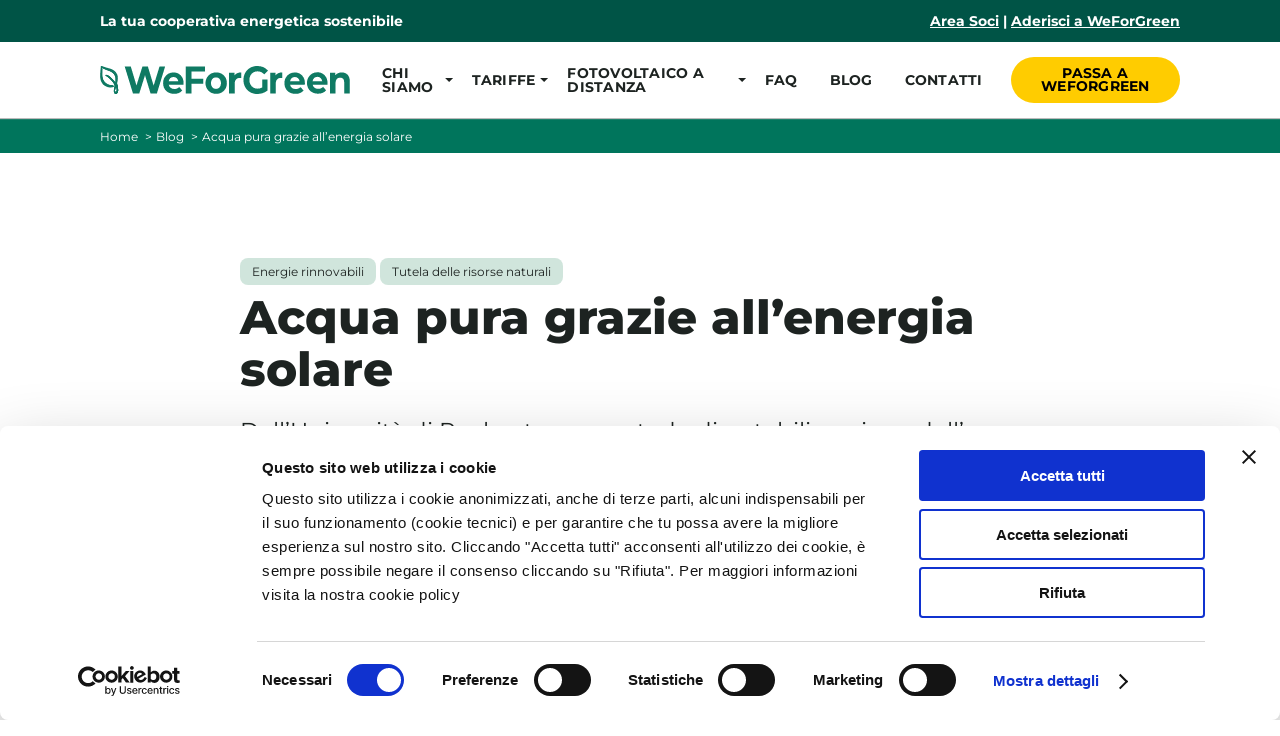

--- FILE ---
content_type: text/html; charset=UTF-8
request_url: https://www.weforgreen.it/acqua-pura-grazie-allenergia-solare/
body_size: 21458
content:
<!DOCTYPE html><html lang="it-IT"><head><meta charset="UTF-8"><meta http-equiv="X-UA-Compatible" content="IE=edge"><meta name="viewport" content="width=device-width" /><meta name="format-detection" content="telephone=no"><style data-ao-exclude>.sr-only{position:absolute;width:1px;height:1px;padding:0;margin:-1px;overflow:hidden;clip:rect(0,0,0,0);white-space:nowrap;border-width:0}:host,:root{--fa-style-family-brands:"Font Awesome 6 Brands";--fa-font-brands:normal 400 1em/1 "Font Awesome 6 Brands"}:host,:root{--fa-font-regular:normal 400 1em/1 "Font Awesome 6 Free"}:host,:root{--fa-style-family-classic:"Font Awesome 6 Free";--fa-font-solid:normal 900 1em/1 "Font Awesome 6 Free"}::-ms-reveal{display:none}:host,:root{--fa-style-family-classic:"Font Awesome 6 Free";--fa-font-regular:normal 400 1em/1 "Font Awesome 6 Free"}:host,:root{--fa-style-family-classic:"Font Awesome 6 Free";--fa-font-solid:normal 900 1em/1 "Font Awesome 6 Free"}*{box-sizing:border-box}body,div,header,html,li,nav,ul{margin:0;padding:0}figure,h1,p,section{padding:0}article,figure,header,nav,section{display:block}body{position:relative;font-family:"Montserrat Regular",sans-serif;font-size:1rem;color:#1d2321;font-size:calc(16px + (18 - 16)*((100vw - 320px)/(1920 - 320)));display:-ms-flexbox;display:flex;-ms-flex-direction:column;flex-direction:column;min-height:100vh}@media (max-width:320px){body{font-size:16px}}html{scroll-behavior:smooth;scroll-padding-top:144px}:focus-visible{outline:2px solid #fff;box-shadow:0 0 0 3px #000;outline-offset:3px}a[href="#main"]{background-color:#000;color:#fff;padding:12px;z-index:1000;left:55%}figure{margin:0 0 36px}:-ms-input-placeholder{color:#616563!important;opacity:1}::placeholder{color:#616563!important;opacity:1}::-ms-input-placeholder{color:#616563!important}.sr-only{border:0;clip:rect(0 0 0 0);height:1px;margin:-1px;overflow:hidden;padding:0;position:absolute;width:1px}.rounded{border-radius:24px;overflow:hidden}a{color:#00755c}header ul li{list-style:none}main li{line-height:1.4;list-style-position:outside;padding:6px 12px}main li{margin-left:36px}.breadcrumbs ul li{list-style:none;padding:0;position:relative;font-size:.913rem;margin:6px 12px 6px 0}.breadcrumbs{padding:6px 0;background-color:#00755c;position:relative}.breadcrumbs ul{padding-left:0;text-align:left}.breadcrumbs ul li{display:inline-block;padding:4px 18px 4px 0;margin:0;font-size:.75rem;color:#fff;line-height:1}.breadcrumbs ul li:not(:last-child):after{content:'>';position:absolute;width:11px;height:100%;top:4px;right:0}.breadcrumbs ul li a,nav a{text-decoration:none}.breadcrumbs ul a{color:#fff}img{display:inline-block;max-width:100%;height:auto}svg:not(:root){overflow:hidden}svg{max-width:100%;height:auto}@font-face{font-family:'Montserrat Regular';src:url(../fonts/Montserrat-Regular.woff2) format("woff2"),url(../fonts/Montserrat-Regular.woff) format("woff");font-weight:400;font-style:normal;font-display:swap}@font-face{font-family:'Montserrat Bold';src:url(../fonts/Montserrat-Bold.woff2) format("woff2"),url(../fonts/Montserrat-Bold.woff) format("woff");font-weight:700;font-style:normal;font-display:swap}@font-face{font-family:'Montserrat ExtraBold';src:url(../fonts/Montserrat-ExtraBold.woff2) format("woff2"),url(../fonts/Montserrat-ExtraBold.woff) format("woff");font-weight:800;font-style:normal;font-display:swap}h1{font-family:"Montserrat ExtraBold",sans-serif}h1{font-size:calc(30px + (64 - 30)*((100vw - 320px)/(1400 - 320)));line-height:1.1;margin:0 0 .35em;max-width:100%;color:#1d2321}@media (max-width:320px){h1{font-size:30px}}p{font-size:calc(16px + (18 - 16)*((100vw - 320px)/(1400 - 320)));line-height:1.6;margin:0 0 .75em}@media (max-width:320px){p{font-size:16px}}.title{margin:0 0 .5em;max-width:40ch;font-size:calc(18px + (24 - 18)*((100vw - 320px)/(1400 - 320)))}@media (max-width:320px){.title{font-size:18px}}article h1{font-size:calc(27px + (50 - 27)*((100vw - 320px)/(1400 - 320)))}@media (max-width:320px){article h1{font-size:27px}}article .title{max-width:none}article .category{display:inline-block;padding:6px 12px;margin-top:.75em;margin-bottom:.5em;font-size:.75rem;background:rgba(192,220,209,.75);border-radius:8px;text-decoration:none;color:#1d2321}.btn{position:relative;line-height:1}.btn,button{border:0}.btn{display:inline-block;text-decoration:none;-webkit-appearance:none;-moz-appearance:none;border-radius:30px;font-family:"Montserrat Bold",sans-serif;font-size:calc(16px + (18 - 16)*((100vw - 320px)/(1400 - 320)));text-align:center;padding:.75em 1.5em}@media (max-width:320px){.btn{font-size:16px}}button{background:0 0;padding:0;font-size:inherit;outline:0}.btn{color:#fff;transition:all .15s linear}.btn.btn-primary{display:inline-block;background-color:#fc0;font-family:"Montserrat Bold",sans-serif;color:#000;transition:all .15s linear}header{width:100%;font-size:.875rem;font-family:"Montserrat Bold",sans-serif;background-color:#fff;box-shadow:0 1px 1px #bbb}header .contentWrapWide,header nav,header ul{display:-ms-flexbox;display:flex}header a{color:#1d2321}header .secondaryNav{padding:12px 0;font-weight:700;color:#fff;background-color:#005446}header .secondaryNav div:first-child{margin-bottom:0}header .secondaryNav a{color:#fff}header nav{position:relative;line-height:1}header nav a{text-transform:uppercase;letter-spacing:.25px}header .logo a,header .logo svg{display:block}header .btn{font-size:.875rem}header .submenu{display:none}header .submenu a{font-family:"Montserrat Regular",sans-serif;text-transform:none}@media (max-width:991px){header{position:fixed;top:0;left:0;height:40px;overflow:hidden;display:-ms-flexbox;display:flex;-ms-flex-direction:column;flex-direction:column;z-index:10}header .primaryNav .contentWrapWide,header .secondaryNav .contentWrapWide{height:100%;-ms-flex-direction:column;flex-direction:column}header .primaryNav{-ms-flex-order:2;order:2;-ms-flex-positive:1;flex-grow:1}header .primaryNav li{width:100%}header .primaryNav a:not(.btn){display:block;padding:18px 0}header .primaryNav li>a:not(.btn){border-bottom:2px solid #f8f8f8}header .primaryNav a.btn{margin-top:18px}header .primaryNav .logo>a{padding:0}header .primaryNav .submenu a{padding-top:0;padding-bottom:0}header nav,header ul{width:100%;-ms-flex-direction:column;flex-direction:column;-ms-flex-pack:center;justify-content:center;-ms-flex-align:start;align-items:flex-start}header nav a,header ul a{display:block}header nav{padding:48px 0}header .secondaryNav{-ms-flex-order:3;order:3;padding:48px 36px}header .secondaryNav>div{-ms-flex-direction:column;flex-direction:column}header .secondaryNav a{margin-top:1em;display:inline-block}header .logoNav{height:40px;position:relative;padding:6px 0}header .logoNav svg{max-width:140px;height:auto;margin-right:24px}header .menuTrigger{position:absolute;width:44px;height:calc(100% - 20px);top:10px;right:0;padding:0 6px;color:#000;background-color:#fc0;border-radius:4px}header .menuTrigger:after{content:'Menu';position:absolute;width:100%;top:50%;left:0;transform:translateY(-50%);font-family:"Montserrat Bold",sans-serif;font-size:.675rem;text-transform:uppercase;line-height:1.5}header .has-submenu{width:100%;position:relative}header .has-submenu:after{content:'+';position:absolute;top:1.25em;right:1em}header .submenu{padding:0 12px}header .submenu>li{padding:18px 0;border-bottom:1px solid #f8f8f8}header .submenu>li:last-child{margin-bottom:24px}header .logo{display:-ms-flexbox;display:flex;-ms-flex-align:center;align-items:center;transform:translateY(6px)}}@media (min-width:992px){header{display:block;position:-webkit-sticky;position:sticky;top:-43px;left:0;z-index:20}header .menuTrigger{display:none}header .contentWrapWide{-ms-flex-direction:row;flex-direction:row;position:static}header .contentWrapWide,header nav,header ul{display:-ms-flexbox;display:flex;-ms-flex-align:center;align-items:center}header .secondaryNav>div{-ms-flex-pack:justify;justify-content:space-between}header .logoNav{margin:8px 16px 8px 0;-ms-flex-negative:0;flex-shrink:0}header nav{width:100%;-ms-flex-pack:end;justify-content:flex-end}header nav ul{-ms-flex-align:stretch;align-items:stretch}header nav li{display:-ms-flexbox;display:flex;-ms-flex-direction:column;flex-direction:column;-ms-flex-pack:center;justify-content:center}header nav a{padding:24px 8px}header nav a.btn{margin-left:12px}header .has-submenu>a{position:relative}header nav .submenu a{padding:18px 18px 18px 0}header .has-submenu>a:after{content:'';position:absolute;top:calc(50% - 2px);right:0;width:0;height:0;border-style:solid;border-width:4px 4px 0;border-color:#1d2321 transparent transparent}header .submenu{position:absolute;top:65px;transform:translateX(-10px);min-width:300px;padding:12px;box-shadow:0 3px 3px #bbb;background-color:#fff;-ms-flex-align:stretch;align-items:stretch}header .submenu>li{position:relative;padding:8px 0}header .submenu a{text-decoration:none}}@media (min-width:992px) and (max-width:1199px){header nav a{padding-top:26px;padding-bottom:26px}header .logoNav{margin-right:8px}}@media (min-width:768px) and (max-height:767px){header .submenu{padding:12px 24px}header .submenu a{padding:12px 18px 12px 0}header .submenu li a:before{top:8px}}@media (min-width:1200px) and (max-width:1279px){header nav a{padding:24px 12px}}@media (min-width:1280px){header nav a{padding:24px 16px}header .submenu{padding-left:36px;padding-right:36px}header .has-submenu>a:after{right:3px}header .btn-primary{font-size:.85rem}}section{position:relative;margin:48px 0}.contentWrapNarrow,.contentWrapWide{width:100%;max-width:90vw;margin:0 auto;position:relative}@media (max-width:991px){main{margin-top:40px}}@media (min-width:992px){.contentWrapNarrow{max-width:800px;margin-left:auto;margin-right:auto}section{margin:96px 0}}@media (min-width:1280px){.contentWrapWide{max-width:1080px;margin:0 auto}}</style><link rel="preload" as="image" href="https://www.weforgreen.it/wp-content/webp-express/webp-images/doc-root/wp-content/uploads/2020_09_17-acqua-sito.jpg.webp" media="(min-width: 300px)"><link rel="preload" as="image" href="https://www.weforgreen.it/wp-content/webp-express/webp-images/doc-root/wp-content/uploads/2020_09_17-acqua-sito.jpg.webp" media="(min-width: 768px)"><link rel="preload" as="image" href="https://www.weforgreen.it/wp-content/webp-express/webp-images/doc-root/wp-content/uploads/2020_09_17-acqua-sito.jpg.webp" media="(min-width: 1200px)"><link rel="preload" as="font" href="https://www.weforgreen.it/wp-content/themes/weforgreen_update202511/dist/fonts/Montserrat-ExtraBold.woff2" type="font/woff2" crossorigin="anonymous"><link rel="preload" as="font" href="https://www.weforgreen.it/wp-content/themes/weforgreen_update202511/dist/fonts/Montserrat-Regular.woff2" type="font/woff2" crossorigin="anonymous"> <script>// Picture element HTML5 shiv
document.createElement("picture");</script> <meta name='robots' content='index, follow, max-image-preview:large, max-snippet:-1, max-video-preview:-1' /><!-- <link media="all" href="https://www.weforgreen.it/wp-content/cache/autoptimize/css/autoptimize_6e6c9aa4831cd618a129b4a0e0a186d4.css" rel="stylesheet"> -->
<link rel="stylesheet" type="text/css" href="//www.weforgreen.it/wp-content/cache/wpfc-minified/fp4jpg3s/815m7.css" media="all"/><title>Acqua pura grazie all’energia solare | WeForGreen</title><meta name="description" content="Acqua pura grazie all’energia solare | Notizie di sostenibilità dal mondo" /><link rel="canonical" href="https://www.weforgreen.it/acqua-pura-grazie-allenergia-solare/" /><meta property="og:locale" content="it_IT" /><meta property="og:type" content="article" /><meta property="og:title" content="Acqua pura grazie all’energia solare" /><meta property="og:description" content="Acqua pura grazie all’energia solare | Notizie di sostenibilità dal mondo" /><meta property="og:url" content="https://www.weforgreen.it/acqua-pura-grazie-allenergia-solare/" /><meta property="og:site_name" content="WeForGreen" /><meta property="article:publisher" content="https://www.facebook.com/cooperativaweforgreen/" /><meta property="article:published_time" content="2020-09-17T05:20:00+00:00" /><meta property="article:modified_time" content="2024-11-29T11:19:47+00:00" /><meta property="og:image" content="https://www.weforgreen.it/wp-content/uploads/2020_09_17-acqua-sito.jpg" /><meta property="og:image:width" content="835" /><meta property="og:image:height" content="355" /><meta property="og:image:type" content="image/jpeg" /><meta name="author" content="Redazione WeForGreen" /><meta name="twitter:card" content="summary_large_image" /><meta name="twitter:creator" content="@WeForGreen_IT" /><meta name="twitter:site" content="@WeForGreen_IT" /><meta name="twitter:label1" content="Scritto da" /><meta name="twitter:data1" content="Redazione WeForGreen" /><meta name="twitter:label2" content="Tempo di lettura stimato" /><meta name="twitter:data2" content="2 minuti" /> <script type="application/ld+json" class="yoast-schema-graph">{"@context":"https://schema.org","@graph":[{"@type":"Article","@id":"https://www.weforgreen.it/acqua-pura-grazie-allenergia-solare/#article","isPartOf":{"@id":"https://www.weforgreen.it/acqua-pura-grazie-allenergia-solare/"},"author":{"name":"Redazione WeForGreen","@id":"https://www.weforgreen.it/#/schema/person/d149e9ccb0921ac757f594212fdc763a"},"headline":"Acqua pura grazie all’energia solare","datePublished":"2020-09-17T05:20:00+00:00","dateModified":"2024-11-29T11:19:47+00:00","mainEntityOfPage":{"@id":"https://www.weforgreen.it/acqua-pura-grazie-allenergia-solare/"},"wordCount":315,"commentCount":2,"publisher":{"@id":"https://www.weforgreen.it/#organization"},"image":{"@id":"https://www.weforgreen.it/acqua-pura-grazie-allenergia-solare/#primaryimage"},"thumbnailUrl":"https://www.weforgreen.it/wp-content/uploads/2020_09_17-acqua-sito.jpg","articleSection":["Energie rinnovabili","Tutela delle risorse naturali"],"inLanguage":"it-IT","potentialAction":[{"@type":"CommentAction","name":"Comment","target":["https://www.weforgreen.it/acqua-pura-grazie-allenergia-solare/#respond"]}]},{"@type":"WebPage","@id":"https://www.weforgreen.it/acqua-pura-grazie-allenergia-solare/","url":"https://www.weforgreen.it/acqua-pura-grazie-allenergia-solare/","name":"Acqua pura grazie all’energia solare | WeForGreen","isPartOf":{"@id":"https://www.weforgreen.it/#website"},"primaryImageOfPage":{"@id":"https://www.weforgreen.it/acqua-pura-grazie-allenergia-solare/#primaryimage"},"image":{"@id":"https://www.weforgreen.it/acqua-pura-grazie-allenergia-solare/#primaryimage"},"thumbnailUrl":"https://www.weforgreen.it/wp-content/uploads/2020_09_17-acqua-sito.jpg","datePublished":"2020-09-17T05:20:00+00:00","dateModified":"2024-11-29T11:19:47+00:00","description":"Acqua pura grazie all’energia solare | Notizie di sostenibilità dal mondo","breadcrumb":{"@id":"https://www.weforgreen.it/acqua-pura-grazie-allenergia-solare/#breadcrumb"},"inLanguage":"it-IT","potentialAction":[{"@type":"ReadAction","target":["https://www.weforgreen.it/acqua-pura-grazie-allenergia-solare/"]}]},{"@type":"ImageObject","inLanguage":"it-IT","@id":"https://www.weforgreen.it/acqua-pura-grazie-allenergia-solare/#primaryimage","url":"https://www.weforgreen.it/wp-content/uploads/2020_09_17-acqua-sito.jpg","contentUrl":"https://www.weforgreen.it/wp-content/uploads/2020_09_17-acqua-sito.jpg","width":835,"height":355},{"@type":"BreadcrumbList","@id":"https://www.weforgreen.it/acqua-pura-grazie-allenergia-solare/#breadcrumb","itemListElement":[{"@type":"ListItem","position":1,"name":"Home","item":"https://www.weforgreen.it/"},{"@type":"ListItem","position":2,"name":"Blog","item":"https://www.weforgreen.it/news/"},{"@type":"ListItem","position":3,"name":"Acqua pura grazie all’energia solare"}]},{"@type":"WebSite","@id":"https://www.weforgreen.it/#website","url":"https://www.weforgreen.it/","name":"WeForGreen","description":"La tua cooperativa energetica sostenibile","publisher":{"@id":"https://www.weforgreen.it/#organization"},"potentialAction":[{"@type":"SearchAction","target":{"@type":"EntryPoint","urlTemplate":"https://www.weforgreen.it/?s={search_term_string}"},"query-input":{"@type":"PropertyValueSpecification","valueRequired":true,"valueName":"search_term_string"}}],"inLanguage":"it-IT"},{"@type":"Organization","@id":"https://www.weforgreen.it/#organization","name":"Comunità energetica WeForGreen","url":"https://www.weforgreen.it/","logo":{"@type":"ImageObject","inLanguage":"it-IT","@id":"https://www.weforgreen.it/#/schema/logo/image/","url":"https://www.weforgreen.it/wp-content/uploads/WeForGreen-Sharing_hd-1.png","contentUrl":"https://www.weforgreen.it/wp-content/uploads/WeForGreen-Sharing_hd-1.png","width":500,"height":110,"caption":"Comunità energetica WeForGreen"},"image":{"@id":"https://www.weforgreen.it/#/schema/logo/image/"},"sameAs":["https://www.facebook.com/cooperativaweforgreen/","https://x.com/WeForGreen_IT"]},{"@type":"Person","@id":"https://www.weforgreen.it/#/schema/person/d149e9ccb0921ac757f594212fdc763a","name":"Redazione WeForGreen","url":"https://www.weforgreen.it/author/comunicazione-weforgreen/"}]}</script> <link rel='dns-prefetch' href='//www.google.com' /><link rel='dns-prefetch' href='//stats.wp.com' /><link rel='dns-prefetch' href='//v0.wordpress.com' /><link href='https://consent.cookiebot.com' rel='preconnect' /><link href='https://www.google-analytics.com' rel='preconnect' /><link rel="alternate" type="application/rss+xml" title="WeForGreen &raquo; Feed" href="https://www.weforgreen.it/feed/" /><link rel="alternate" type="application/rss+xml" title="WeForGreen &raquo; Feed dei commenti" href="https://www.weforgreen.it/comments/feed/" /><link rel="alternate" type="application/rss+xml" title="WeForGreen &raquo; Acqua pura grazie all’energia solare Feed dei commenti" href="https://www.weforgreen.it/acqua-pura-grazie-allenergia-solare/feed/" /> <script type="text/javascript" id="sgr-js-extra">var sgr = {"sgr_site_key":"6LdLbl8hAAAAAIN6jZdeb9Aw40GDEQvNQL6RqvFg"};</script> <script src='//www.weforgreen.it/wp-content/cache/wpfc-minified/qu7w8281/815l9.js' type="text/javascript"></script>
<!-- <script type="text/javascript" src="https://www.weforgreen.it/wp-content/cache/autoptimize/js/autoptimize_single_f2838b1ff6c3653d68b8e3dc78562a01.js?ver=1668425055" id="sgr-js"></script> --> <!-- <script type="text/javascript" src="https://www.weforgreen.it/wp-content/themes/weforgreen_update202511/dist/js/jquery-3.6.1.min.js" id="jquery-js"></script> --> <!-- <script type="text/javascript" src="https://www.weforgreen.it/wp-content/cache/autoptimize/js/autoptimize_single_a94b09f81fe10c645ca444828ed2face.js?ver=1.0.1" id="gravityforms-autocomplete-js"></script> --> <link rel="https://api.w.org/" href="https://www.weforgreen.it/wp-json/" /><link rel="alternate" title="JSON" type="application/json" href="https://www.weforgreen.it/wp-json/wp/v2/posts/18142" /><link rel="EditURI" type="application/rsd+xml" title="RSD" href="https://www.weforgreen.it/xmlrpc.php?rsd" /><meta name="generator" content="WordPress 6.7.2" /><link rel='shortlink' href='https://wp.me/p4jhnz-4IC' /><link rel="alternate" title="oEmbed (JSON)" type="application/json+oembed" href="https://www.weforgreen.it/wp-json/oembed/1.0/embed?url=https%3A%2F%2Fwww.weforgreen.it%2Facqua-pura-grazie-allenergia-solare%2F" /><link rel="alternate" title="oEmbed (XML)" type="text/xml+oembed" href="https://www.weforgreen.it/wp-json/oembed/1.0/embed?url=https%3A%2F%2Fwww.weforgreen.it%2Facqua-pura-grazie-allenergia-solare%2F&#038;format=xml" /> <script type="text/javascript">var ajaxurl = "https://www.weforgreen.it/wp-admin/admin-ajax.php";</script>
<script>(function(w,d,s,l,i){w[l]=w[l]||[];w[l].push({'gtm.start':
new Date().getTime(),event:'gtm.js'});var f=d.getElementsByTagName(s)[0],
j=d.createElement(s),dl=l!='dataLayer'?'&l='+l:'';j.async=true;j.src=
'https://sgtm.weforgreen.it/gtm.js?id='+i+dl;f.parentNode.insertBefore(j,f);
})(window,document,'script','dataLayer','GTM-K4B35XB');</script>    <script id="Cookiebot" src="https://consent.cookiebot.com/uc.js" data-cbid="749fd4d4-0f52-4574-878d-792ccf3743a9" data-blockingmode="auto" type="text/javascript"></script> <link rel="shortcut icon" href="https://www.weforgreen.it/wp-content/uploads/favicon-2024.ico" /><link rel="icon" href="https://www.weforgreen.it/wp-content/uploads/favicon-2024.ico" type="image/gif"/><link rel="icon" href="https://www.weforgreen.it/wp-content/uploads/favicon-2024.png" type="image/png"/><link rel="apple-touch-icon" href="https://www.weforgreen.it/wp-content/uploads/apple-icon-2024.png" /></head><body><header> <a href="#main" class="sr-only">Vai al contenuto principale</a><div class="secondaryNav"><div class="contentWrapWide"><div>La tua cooperativa energetica sostenibile</div><div> <a href="https://www.weforgreen.it/area-soci/" class="" title="Area Soci">Area Soci</a> | <a href="https://www.weforgreen.it/aderisci/" class="" title="Aderisci a WeForGreen">Aderisci a WeForGreen</a></div></div></div><div class="primaryNav"><div class="contentWrapWide"><div class="logoNav"><div class="logo"> <a href="https://www.weforgreen.it" title="Vai alla homepage"> <svg width="250px" height="28px" xmlns="http://www.w3.org/2000/svg" viewBox="0 0 4976 558.14" role="img" aria-labelledby="logoTitle"><title id="logoTitle">Logo WeForGreen</title> <path fill="#0f7a63"
d="M297.89 502.76v.04-.04ZM297.9 502.8c.01.06.03.11.04.17-.01-.06-.03-.11-.04-.17ZM297.99 503.14s-.01-.05-.02-.08c0-.03-.02-.06-.03-.1.02.06.04.13.05.19v-.02ZM311.03 556.25c-9.15-1.13-19.8-7.19-23.51-15.84-1.8-5.18 2.58-7.66 7.19-6.18 7.51 2.55 15.57 8.99 23.62 4.77 17.22-7.25 20.22-27.76 24.43-43.85 1.57-6.01 10.15-7.6 13.71-2.47 2.02 2.19 1.55 6.78.88 9-1 4.6-2.29 9.14-3.38 13.73-4 20.69-20.09 41.82-42.95 40.83ZM1294.66 9.25l-165 539.63h-125.37L893.34 183.47 778.78 548.88H654.14L488.43 9.25h121.04l113.84 379.28L842.19 9.25h108.08l115.27 382.37L1182.99 9.25h111.68ZM1660.68 375.43h-293.24c5.28 25.71 17.77 46 37.47 60.9 19.69 14.92 44.19 22.35 73.49 22.35 20.18 0 38.06-3.2 53.68-9.63 15.6-6.43 30.14-16.58 43.59-30.46l59.81 69.39c-36.51 44.72-89.83 67.07-159.95 67.07-43.71 0-82.38-9.11-116-27.37-33.63-18.23-59.56-43.56-77.81-75.93-18.26-32.39-27.37-69.12-27.37-110.24s9.01-77.21 27.02-109.85c18.02-32.64 42.74-58.08 74.21-76.32 31.46-18.24 66.65-27.37 105.56-27.37s72.29 8.75 103.03 26.21c30.74 17.49 54.87 42.54 72.41 75.16 17.53 32.65 26.3 70.55 26.3 113.71 0 1.55-.72 12.34-2.16 32.39ZM1397.7 242.07c-17.29 15.42-27.86 36.5-31.7 63.21h190.93c-3.85-26.21-14.41-47.15-31.7-62.83-17.29-15.67-38.43-23.51-63.41-23.51s-46.83 7.7-64.12 23.13ZM1822.54 109.46v142.62h233.44V352.3h-233.44v196.59h-116.72V9.25h381.14v100.21h-264.43ZM2203.26 527.68c-32.42-18.23-57.76-43.56-76.01-75.93-18.26-32.39-27.37-69.12-27.37-110.24s9.12-77.86 27.37-110.24c18.25-32.37 43.59-57.69 76.01-75.93 32.42-18.24 69.04-27.37 109.88-27.37s77.32 9.13 109.51 27.37c32.18 18.24 57.39 43.56 75.65 75.93 18.25 32.39 27.38 69.14 27.38 110.24s-9.13 77.86-27.38 110.24c-18.26 32.37-43.48 57.7-75.65 75.93-32.19 18.26-68.69 27.37-109.51 27.37s-77.46-9.11-109.88-27.37Zm176.24-102.53c18.48-20.81 27.75-48.68 27.75-83.64s-9.26-62.83-27.75-83.64c-18.48-20.81-42.14-31.23-70.96-31.23s-52.59 10.41-71.33 31.23c-18.73 20.81-28.1 48.7-28.1 83.64s9.37 62.83 28.1 83.64c18.73 20.81 42.51 31.23 71.33 31.23s52.48-10.41 70.96-31.23ZM2731.44 143.39c22.81-10.27 49.11-15.42 78.89-15.42v111.01c-12.5-1.02-20.9-1.54-25.23-1.54-32.18 0-57.4 9.63-75.65 28.91-18.25 19.28-27.37 48.18-27.37 86.72v195.82h-112.4V134.13h107.36v54.74c13.44-20.04 31.57-35.2 54.4-45.48ZM3228.29 270.59h106.63v218.94c-27.38 22.11-59.07 39.07-95.1 50.88-36.03 11.83-72.3 17.74-108.8 17.74-52.36 0-99.43-11.95-141.22-35.85-41.79-23.89-74.57-57.04-98.34-99.44-23.78-42.41-35.66-90.33-35.66-143.78s11.89-101.38 35.66-143.78c23.78-42.39 56.8-75.55 99.06-99.45C3032.78 11.96 3080.33.01 3133.18.01c44.2 0 84.3 7.97 120.33 23.89 36.02 15.95 66.29 39.07 90.78 69.39l-74.93 74.01c-36.02-40.59-79.49-60.9-130.4-60.9-32.19 0-60.77 7.2-85.74 21.58-24.99 14.4-44.44 34.69-58.37 60.9-13.94 26.21-20.89 56.28-20.89 90.2s6.95 63.21 20.89 89.42c13.93 26.22 33.26 46.65 58 61.29 24.73 14.65 52.96 21.97 84.65 21.97 33.63 0 63.88-7.72 90.79-23.13V270.6ZM3549.74 143.39c22.81-10.27 49.11-15.42 78.89-15.42v111.01c-12.5-1.02-20.9-1.54-25.23-1.54-32.18 0-57.4 9.63-75.65 28.91-18.25 19.28-27.37 48.18-27.37 86.72v195.82h-112.39V134.13h107.35v54.74c13.44-20.04 31.57-35.2 54.4-45.48ZM4078.78 376.11h-293.24c5.28 25.71 17.77 46 37.47 60.9 19.69 14.92 44.18 22.35 73.48 22.35 20.17 0 38.07-3.2 53.68-9.63 15.6-6.43 30.14-16.58 43.59-30.46l59.79 69.39c-36.5 44.72-89.83 67.07-159.94 67.07-43.73 0-82.4-9.11-116.01-27.37-33.63-18.23-59.56-43.56-77.81-75.93-18.26-32.39-27.38-69.12-27.38-110.24s9-77.21 27.02-109.85 42.74-58.08 74.22-76.32c31.46-18.24 66.64-27.37 105.54-27.37s72.3 8.75 103.03 26.21c30.74 17.49 54.87 42.54 72.41 75.16 17.53 32.65 26.3 70.55 26.3 113.71 0 1.55-.72 12.34-2.15 32.39Zm-262.99-133.36c-17.3 15.42-27.87 36.5-31.71 63.21h190.94c-3.86-26.21-14.41-47.15-31.71-62.83-17.3-15.67-38.43-23.51-63.4-23.51s-46.83 7.7-64.13 23.13ZM4528.76 372.35h-293.24c5.28 25.71 17.77 46 37.47 60.9 19.69 14.92 44.18 22.35 73.48 22.35 20.17 0 38.07-3.2 53.68-9.63 15.6-6.43 30.14-16.58 43.59-30.46l59.79 69.39c-36.5 44.72-89.83 67.07-159.94 67.07-43.73 0-82.4-9.11-116.01-27.37-33.63-18.23-59.56-43.56-77.81-75.93-18.26-32.39-27.38-69.12-27.38-110.24s9-77.21 27.02-109.85 42.74-58.08 74.22-76.32c31.46-18.24 66.64-27.37 105.54-27.37s72.3 8.75 103.03 26.21c30.74 17.49 54.87 42.54 72.41 75.16 17.53 32.65 26.3 70.55 26.3 113.71 0 1.55-.72 12.34-2.15 32.39Zm-262.99-133.36c-17.3 15.42-27.87 36.5-31.71 63.21H4425c-3.86-26.21-14.41-47.15-31.71-62.83-17.3-15.67-38.43-23.51-63.4-23.51s-46.83 7.7-64.13 23.13ZM4931.69 174.22c29.54 30.84 44.31 76.59 44.31 137.22v237.44h-112.4V329.94c0-32.89-6.73-57.44-20.17-73.62-13.46-16.19-32.91-24.28-58.37-24.28-28.35 0-50.91 9.38-67.72 28.14-16.81 18.76-25.21 46.63-25.21 83.64v205.06h-112.4V134.13h107.36v48.57c14.88-17.47 33.38-30.96 55.47-40.48 22.09-9.5 46.35-14.26 72.78-14.26 48.02 0 86.81 15.42 116.36 46.25ZM311.05 419.56s0 .08-.02.12c0-.04 0-.08.02-.12ZM321.42 421.97c0 .12.02.22.02.34v.02c0-.12-.02-.24-.02-.35ZM311.02 419.84v-.12c0 .08-.01.17-.02.25v-.13ZM311.07 419.39v.04-.04ZM318.69 417.19s.09.08.13.11c0 .01.02.02.03.03l-.02-.02.02.02c.02.03.05.06.07.09-.08-.08-.15-.16-.23-.24ZM317.57 197.69c.01.05.03.1.04.15-.02-.05-.03-.1-.04-.15Z" /> <path fill="#0f7a63"
d="M313.9 531.51c33.1-6.07 24.26-79.08 18.92-103.2-3.85-17.6-12.38-33.87-22.65-48.47-3.77 23.28-7.89 46.48-12.32 69.64-3.32 20.8-6.64 43.1.83 63.37 3.1 7.12 6.93 16.69 15.22 18.66Zm-3.11 22c-10.14-.45-18.96-7.15-24.66-15.21-12.73-17.34-14.67-39.76-11.61-60.48 5.63-38.64 16.23-76.36 22.65-114.86-4.24-4.98-2.75-13.27 3.08-16.32 2.42-11.36 3.88-23.02 7.31-34.11.44-1.63 2.08-2.81 3.81-2.62 7.41.34 3.33 33.79 2.89 39.79 9.06 11.52 16.72 24.22 24.4 36.69 9.36 18.2 14.58 37.33 18.02 57.06 4.14 20.66 3.38 41.9-.42 62.54-1.74 8.78-3.66 17.77-8.32 25.52-8.08 12.25-22.01 22.38-37.15 21.99Z" /> <path fill="#0f7a63"
d="M297.19 382.49c-8.25-6.06-12.41-15.79-18.35-23.87-4.98-7.45-10.12-14.8-15.44-21.9-16.85-22.95-35.23-43.98-55.15-64.2-21.23-21.3-44.85-39.99-68.03-59.09-7.76-5.9-15.69-11.59-23.59-17.29-5.29-2.69-10.12-8.43-3.98-13.33 14.75-6.73 46.47 16.41 59.52 24.48 21.41 15.01 41.56 31.81 58.97 51.38 26.27 28.2 49.39 59.21 71.19 90.91 4.42 6.97 10.03 13.51 11.62 21.83 2.18 9.09-9.24 16.75-16.76 11.06Z" /> <path fill="#0f7a63"
d="M301.74 403.8c-1.81-1.64-2.92-3.79-3.78-6.05-3.58-8.93-7.11-17.87-10.65-26.81-1.65-4.12-3.01-8.33-4.26-12.58-1.36-4.44-3.56-9.39-1.47-13.93 2.79-4.8 8.98-.95 11.58 2.13 9.77 10.93 16.04 24.45 21.05 38.1 1.62 4.46 3.83 9.19 2.99 14.03-1.09 6.86-10.54 10.02-15.46 5.1Z" /> <path fill="#0f7a63"
d="M320.43 417.65c-.47-.16-.92-.36-1.36-.57-.25-.42-.57-.8-.96-1.12-.54-.44-1.24-.78-1.96-.91a14.05 14.05 0 0 1-2.78-3.67c-3.47-6.54-7.05-13.03-10.7-19.47-5.73-10.15-12.45-19.65-18.67-29.48-20.98-32.81-47.15-65.37-74.46-92.35-23.47-23.13-47.35-46.57-75.43-64.07-5.7-3.42-11.86-6-17.89-8.69-3.7-1.62-7.56-3.65-9.86-7.1-5.3-8.74 3.71-15.62 12.06-15.93 31.67-1.01 59.31 31 82.29 49.77 39.91 36.75 78.21 75.07 106.7 121.3 9.51 18.33 18.07 37.13 28.35 55.08 4.43 8.18-2.75 18.02-11.23 18.02-1.34 0-2.72-.25-4.08-.79Z" /> <path fill="#0f7a63"
d="M293.58 439.38c.5-33.49.25-57.03-16.55-87.1-1.33-3.21-11.21-15.84-6.98-17.8 1.82-.32 3.14 1.75 4.38 2.81 11.88 13.98 23.21 28.4 28.6 46.04 5.32 18.1 1.91 37.16 2.42 55.72.09 7.77-11.55 8.13-11.87.34Z" /> <path fill="#0f7a63"
d="M296.18 542.72c-24.42-18.47-16.06-67.49-11.4-94.11 5.36-27.37 11.94-54.34 14.49-82.11-.12-1.4 1.14-2.61 2.55-2.46 1.38.15 2.44 1.65 1.96 2.99-.02 2.63.16 5.27.18 7.91-.06 21.58-3.78 42.93-7.62 64.1-4.31 23.93-8.59 48.6-2.52 72.55 1 4.62 2.59 9.08 6.18 12.34 4 4.28 10.7 6.2 16.43 5.34 3.2-.35 4.82-3.13 6.53-5.54 4.72-6.65 6.85-14.46 8.93-22.23 3.45-9.91 2.79-20.43 2.21-30.73-1.25-24.5-4.6-49.15-9.61-73.11-2.72-10.24-5.09-20.58-8.45-30.63-1.19-3.36.81-7.24 3.96-8.66 3.42-1.54 8.13-.04 9.53 3.63 2.2 6.45 5.88 12.2 8.35 18.54 10.96 36.63 13.5 75.43 12.26 113.49-.65 17.24-7.1 34.19-17.93 47.61-9.48 9.21-25.73 8.7-36.02 1.09Z" /> <path fill="#0f7a63"
d="M345.46 493.29c-3.42-23.57-9.07-46.73-13.45-70.12-3.39-16.52-6.52-34.71-10.11-50.76-3-12.96-6.89-25.83-8.98-38.9.56-5 8.2-4.41 7.89.65 11.27 20.6 17.21 43.46 22.59 66.16 3.8 17.37 7.47 34.82 9.65 52.48 1.4 12.84 3.54 25.57 5.6 38.32 1.2 8.64-11.55 10.83-13.2 2.16Z" /> <path fill="#0f7a63"
d="M343.16 490.59c-7.31-51.17-16.71-102.2-28.03-152.61-.94-3.21-.55-7.52 3.88-7.34 1.99.18 3.61 2.02 3.52 4.01 12.69 28.79 21.44 59.05 26.76 90.01 3.6 21.36 4.38 42.47 7.57 63.69 1.15 9.03-11.97 11.26-13.7 2.24Z" /> <path fill="#0f7a63"
d="M342.25 523.49c-9.43-2.86-3.42-13.53-2.7-20.2.74-4.7 1.21-9.45 1.4-14.19 0 .1 0 .2-.01.32 0 .12 0 .24-.01.36.78-12.5.3-25.02-2-37.35-2.28-13.89-3.93-27.87-6.09-41.78-3.65-20.6-9.73-40.9-10.76-61.88.07-3.09-.45-6.58 1.31-9.31 2.9-3.07 5.91 1.93 6.91 4.41 9.06 23.16 13.88 47.83 19.04 72.1 3.85 19.21 7.8 38.65 8.27 58.23-.1 11.11.58 20.28-3.09 30.33-2.88 6.69-1.69 20.81-12.27 18.96Z" /> <path fill="#0f7a63"
d="M298.39 554.25c-14.49-4.4-21.82-19.78-25.29-33.45-9.25-36.97 4.81-73.83 11.83-109.9 6.25-25.2-.64-44.9-13.4-66.24-2.1-5.09-7.11-10.18-6.11-15.89.95-4.11 5.45-6.85 9.53-5.75 7.05 1.68 17.25 25.1 20.99 32.11 7.17 15.36 9.91 33.01 7.11 49.76-4.19 28.11-14.29 55.17-16.04 83.67-.92 13.14 2.01 50.27 19.9 49.65 12.14-2.02 21.5-13.24 27.05-23.58 10.16-19.1 8.46-41.03 6.64-61.87-3.08-30.9-11.62-60.96-15.7-91.7-.47-8.09-2.63-17.43 1.37-24.85 1.31-1.63 3.87-1.32 4.77.57 7.1 19.9 10.94 40.93 15.35 61.58 4.55 22.41 9.77 44.88 11.32 67.75.73 11.16 1.15 22.45-.74 33.52-3.09 12.75-8.08 25.47-16.5 35.67-10.27 11.99-25.5 23.16-42.1 18.95Z" /> <path fill="#0f7a63"
d="M311.15 531.46c-20.6-4.06-29.19-26.93-29.18-45.84.57-15 4.64-29.68 8.23-44.19 2.3-8.51 5.07-16.77 8.17-24.99 1.85-4.3 2.89-9.44 6.34-12.76 8.06-3.84 6.77 10.1 6.17 14.58-.93 6.88-2.34 13.68-3.86 20.46-.36.77-.72 1.54-1.07 2.31.07-.16.15-.32.22-.49-1.23 2.72-2.14 5.56-3 8.41-.97 3.23-1.93 6.45-2.8 9.7-1.28 4.75-2.07 9.59-2.54 14.48-.21 2.22-.44 4.45-.59 6.68-.16 2.3-.13 4.59-.17 6.9-.04 1.65-.15 3.32-.13 4.98.02 1.54.13 3.09.3 4.61 0 .05 0 .1.02.15v2.17c.03 1.51.32 2.99.72 4.44.46 1.6 1.04 3.17 1.83 4.64.9 1.71 1.85 3.37 3.19 4.77-.07-.07-.15-.15-.23-.22-.02-.02-.05-.06-.07-.08.02.02.05.06.07.08.08.07.16.15.24.23.45.44.91.85 1.44 1.19.63.4 1.28.74 1.96 1.06 1.63.77 3.33 1.71 5.15 1.82.13 0 .26.02.39.02 1.89 0 3.65-.77 5.1-1.96.98-.17 1.99-.49 3.04-.98 7.62-7.84 9.3-19.48 11.7-29.75 2.98-16.11 1.34-32.74-2.45-48.28-1.56-6.05-2.63-12.48-6.04-17.82-4.72-7.79 6.29-15.63 12.11-8.54 5 6.53 6.81 14.89 8.9 22.69 3.86 17.37 5.67 35.35 3.62 53.08-2.8 19.46-9.47 46.76-32.52 46.76-1.36 0-2.77-.09-4.25-.29Z" /> <path fill="#0f7a63"
d="M309.4 526.07c1.33-3.2 4.53-5.14 6.32-8.07.73-1.32 1.39-2.66 1.98-4.02.18-.17.35-.35.52-.54.84-.95 1.4-2.02 1.89-3.14v-.04s0-.02.02-.03c.39-.94.72-1.88 1.02-2.85.3-.62.64-1.19.89-1.85.36-.99.63-2.01.91-3.02.38-1.42.76-2.88.98-4.33.24-1.47.38-2.95.53-4.44.14-1.36.33-2.72.46-4.07.09-.95.13-1.91.15-2.86.35-2.18.63-4.37.89-6.57.18-1.57.35-3.14.53-4.72.16-1.44.37-2.89.43-4.35.02-.72.02-1.46-.02-2.19.16-1.76.29-3.51.4-5.28.15-2.44.23-4.99-.09-7.42-.38-2.95-.77-5.91-1.42-8.81-.32-1.42-.61-2.85-.98-4.26-.39-1.48-.88-2.93-1.36-4.39-.55-1.69-1.14-3.36-1.83-5-.41-.99-.92-2.02-1.47-2.94-.12-.2-.24-.4-.37-.6-.2-.6-.4-1.19-.63-1.78-.22-.59-.52-1.08-.93-1.49-.05-.18-.13-.36-.26-.53-.26-.35-.65-.58-1.08-.66-.12-.3-.24-.59-.37-.89-.13.29-.26.58-.4.86-.07 0-.16 0-.24.02-.55.1-1.03.45-1.29.94 0 .02-.02.03-.03.05-.06.02-.12.04-.18.07-.77.37-1.28 1.13-1.81 1.78l.02-.02c-.39.52-.76 1.05-1.1 1.61.07-.11.13-.22.2-.33-.26.43-.52.86-.77 1.29-.58.93-1.17 1.85-1.69 2.81-.53.96-.96 1.97-1.42 2.96 0 0 .01-.02.02-.03-.61 1.35-1.26 2.69-1.88 4.05.07-.16.15-.32.22-.49-1.23 2.72-2.14 5.56-3 8.41-.97 3.23-1.93 6.45-2.8 9.7-1.28 4.75-2.07 9.59-2.54 14.48-.21 2.22-.44 4.45-.59 6.68-.16 2.29-.13 4.59-.17 6.89-.04 1.66-.14 3.33-.13 4.99.02 1.54.13 3.09.3 4.61v2.3c.03 1.42.3 2.79.64 4.16 0-.03-.02-.06-.03-.1.03.13.07.26.11.39 0 .02.02.05.02.08.02.05.02.1.04.15 0-.04-.02-.09-.03-.13.45 1.56 1.03 3.1 1.79 4.53.4.77.82 1.52 1.27 2.25.47 3.58 1.19 7.14 2.3 10.58 2.39 4 3.05 9.42-1.04 12.58-6.99 5.37-14.04-1.92-15.47-8.91-7.27-28.81-2.23-59.54 6.79-87.41 1.3-3.57 2.32-7.13 2.72-10.91.97-5.93 3.64-11.51 7.55-16.06 4.96-5.87 13.41-9.66 20.84-6.21 11.52 5.94 14.07 25.59 15.72 37.32 1.93 16.08.14 32.28-2.1 48.23-1.64 12.6-3.88 25.27-10.35 36.05-3.22 4.09-6.03 10.09-11.8 10.58h-.35c-4.78 0-8.29-5.23-6.46-9.72ZM307.84 436.94v.02-.02Z" /> <path fill="#0f7a63"
d="M317.87 426.71s.04.03.06.04l.02.02c-.03-.02-.05-.04-.08-.06ZM301.12 465.21ZM301.29 364.04c-16.87-29.18-38.22-53.58-60.67-78.22-27.5-29.08-56.89-57.03-90.5-78.96-7.4-4.57-14.97-9.09-23.23-11.95-5.63-2.12-18.42-3.73-17.64-11.01 3.65-8.28 18.86-3.7 25.65-2.17 38.27 11.91 90 62.97 118.08 92.68 15.61 17.01 30.87 34.4 44.51 53.02 5.93 9.33 11.24 19.07 17.06 28.48 5.07 8.74-7.64 16.76-13.25 8.13Z" /> <path fill="#0f7a63"
d="M305.28 369.67c-3.38-1.89-3.67-6.16-5.14-9.4-2.03-5.51-4.64-10.97-7.5-16.05-16.76-27.68-38.9-51.81-61.45-74.87-34.24-34.43-70.01-73.3-119.66-82.89-3.46 1.46-6.89-3.08-4.52-6.02 3.4-2.97 8.63-3.32 13.02-3.52 27.05 1.42 51.71 16.41 72.46 32.88 11.84 9.53 22.57 20.29 33 31.32 12.12 12.53 26.06 25.24 37.27 38.3 12.27 13.48 24.89 26.75 35.09 41.93 3.92 5.77 7.97 11.6 9.96 18.37 1.98 7.52 4.34 14.94 7.05 22.24 1.9 5.43-4.67 10.7-9.57 7.71Z" /> <path fill="#0f7a63"
d="M306.18 372.68c-3.97-.58-7.04-4.49-6.34-8.53 3.61-20.17 6.04-40.5 8.17-60.88 2.64-34.3-1.94-69.34-12.32-101.99-10.31-29.11-29-54.83-51.44-75.83-7.97-7.02-16.07-13.96-25.1-19.36-5.49-3.99-12.18-7.24-16.69-12.27a2.128 2.128 0 0 1-1.38-2c3.28-9.66 34.45 10.64 39.48 14.06 34.59 24 60.83 59.58 73.46 99.75 10.87 35.3 14.16 73.23 9.61 109.87-2.74 16.97-6.29 33.83-8.93 50.82-.68 4.05-4.49 6.96-8.52 6.34ZM307.94 557.25c-8.3-.57-18.88-5.19-20.82-14.03-.75-6.24 5.87-9.55 11.09-7.07 10.12 6.4 19.61-4.43 26.17-11.26 9.03-9.98 18.67-22.31 18.76-36.25 3-35.57-8.32-70.13-11.05-105.38-1.34-12.12-2.76-24.29-2.81-36.5.03-2.64-.21-5.51.8-7.96 10.07-10.55 15.87 61.13 17.98 67.37 4.77 27.08 11.1 53.48 9.94 81.03.28 15.75-5.83 30.97-16.11 42.8 3.3 4.46-1.81 11.25-4.62 14.64-7.46 8.34-18.09 13.29-29.33 12.61ZM264.3 403.96c-6.97-1.84-13.73-4.61-20.93-5.65-10.65-1.52-21.44-2.03-32.16-2.86-3.74-.59-8.31.81-11.41-1.73-3.06-2.81-.85-8.53 3.37-8.4 13.26.76 27.07-.56 40.13 2.09 6.6 1.18 12.96 2.94 19 5.37 2.63.96 4.93 2.18 6.39 3.98 4.37 4.22 1.5 9.32-4.39 7.2Z" /> <path fill="#0f7a63"
d="M312.47 533.97c-43.68-17.8-18.72-106.58-11.88-141.91-15.61-35.56-39.85-66.24-65.62-94.95-22.48-25.19-46.52-49.13-73.38-69.65-14.43-10.9-29.94-20.13-45.07-29.97-10.53-6.21-12.73-18.98 2.7-18.86 29.59 4.1 63.9 33.7 86.14 53.1 39.23 35.28 76.39 73.7 103.58 119.23 7.97-50.52 22.72-102.58 8.61-153.35-11.73-41.74-42.11-76.11-79.62-97.02-30.49-17.07-65.47-25.52-98.67-34.07-34.3-7.76-67.9-20.25-100.01-33.6 3.39 35.17-3.39 70.19-6.29 105.16-5.53 52.9-6.29 108.12 13.43 158.37 23.12 55.83 66.76 83.13 122.8 99.73 20.42 5.72 44.46 6.44 64.83 3.48 6.26-.85 12.53-1.83 18.67-3.36 2.9-.85 5.79-1.86 8.86-1.56 11.28.72 15.48 15.62 5.96 22-7.93 4.33-17.26 4.93-25.93 7.1-28.69 5.15-58.57 5.14-86.88-2.17C55.21 394.33 5.85 321.04.76 220.21c-2.91-42.92 3.12-85.76 7.32-128.41 1.31-12.73 2.63-25.41 2.7-38.21-.12-8.39-.9-16.68-1.41-25.04C8.15 16.45 9.3 3.23 23.72.46c11.72-2.39 26.02 5.19 35.72 8.77 13.65 5.45 27.22 11.11 41.16 15.8 33.66 11.19 68.2 17.54 101.73 28.4 80.35 24.66 144.47 87.1 149.88 173.96 3.02 38.9-7.01 76.86-14.47 114.7-2.83 15.19-5.97 30.33-9.1 45.46 13.8 30.67 21.44 64.92 19.22 98.62-2.39 14.85-3.93 32.3-15.83 42.86-3.65 3.71-8.72 5.95-13.84 5.95-1.93 0-3.87-.32-5.74-1Zm-8.03-20.3c.63.4 1.28.74 1.96 1.06.41.19.82.39 1.25.59.08.07.16.13.25.2 1.57 1.18 3.32 2.16 5.17 2.84 1.47.54 2.97.82 4.5.82.53 0 1.06-.03 1.6-.1 2.57-.31 4.99-1.61 6.72-3.52 1.56-1.72 2.45-3.74 3.09-5.94.27-.92.5-1.84.72-2.78.61-2.78.86-5.66.96-8.53l.06-.39c.21-1.68.42-3.37.49-5.06.07-1.78 0-3.56-.11-5.33.02.2.02.39.04.58-.12-1.93-.27-3.87-.39-5.81v.04-.36c-.16-3.09-.25-6.2-.41-9.29v.02-.13c0-.15-.02-.3-.02-.45v.04c-.12-2.01-.17-4.04-.44-6.02-.26-1.94-.55-3.88-.86-5.81-.63-3.98-1.29-7.96-2.11-11.9-.12-.59-.24-1.19-.35-1.77-.18-1.18-.36-2.36-.56-3.54-.26-1.51-.53-3.02-.81-4.53-.46-3.24-1.03-6.47-1.73-9.67-.03-.17-.07-.34-.11-.51-.02-.07-.03-.15-.05-.22 0 .06.02.12.03.16-.39-1.8-.82-3.59-1.3-5.37-.21-.81-.44-1.68-.78-2.46-.37-.84-.88-1.56-1.55-2.13-.03-.06-.07-.11-.1-.16-.22-.87-.7-1.66-1.42-2.26-.83-.67-2.06-1.12-3.14-.93h-.03c-1.94.34-3.34 1.59-3.74 3.55-.07.3-.11.61-.14.91 0 .07 0 .13-.02.21V419.87c0 .14-.02.29-.04.44 0 .06 0 .12-.02.17-.08.83-.15 1.68-.21 2.51-.15.92-.25 1.85-.37 2.75-.3 2.16-.59 4.33-.94 6.49l.12-.74c-.15.92-.3 1.84-.44 2.76-.48.9-.89 1.84-1.31 2.77-.61 1.35-1.26 2.69-1.87 4.03.07-.16.15-.32.22-.49-1.23 2.72-2.14 5.56-3 8.41-.97 3.23-1.93 6.45-2.8 9.7-1.28 4.75-2.07 9.59-2.54 14.48-.21 2.22-.44 4.45-.59 6.68-.16 2.3-.13 4.59-.17 6.9-.04 1.66-.15 3.32-.13 4.98.02 1.54.13 3.09.3 4.61 0 .05.01.1.02.15v2.17c.03 1.47.31 2.91.68 4.31l.03.12v-.02c.02.07.04.14.06.22v-.04c.45 1.55 1.03 3.06 1.78 4.49.9 1.71 1.85 3.37 3.2 4.77-.11-.1-.21-.2-.31-.3.11.11.21.21.31.3.06.07.12.12.17.18-.05-.06-.11-.12-.16-.17.44.44.91.85 1.43 1.19Z" /> <path fill="#0f7a63"
d="M213.89 409.23c-62.01-4.13-126.23-28.97-162.4-81.7-22.39-29.76-34.51-65.92-38.1-102.79-.8-6.16-1.71-12.31-2.54-18.47-.26-1.84-.04-3.61 1-5.2 3.15-5.17 11.83-3.6 12.76 2.46 2.84 18.26 5.3 36.66 9.57 54.64 10.43 37.8 31.94 71.46 62.6 95.71 32.24 24.53 69.66 34.51 109.03 40.69 16.84 2.27 34.25-.34 50.82 2.51 1.83.4 5.61 1.83 4.44 4.41-.93 1.9-3.73 2.81-5.47 3.23-4.25 1.2-8.49 2.4-12.83 3.21-9.51 1.69-19.25 1.53-28.87 1.28ZM323.1 311.4c-4.65-1.06-6.02-6.16-4.58-10.25.56-3.88 1.42-7.7 2.16-11.53 3.8-20.74.08-41.47-4.2-61.77.04.18.08.36.13.54.03.12.06.24.1.44-7.56-33.27-22.41-65.35-44.61-91.39-22.06-22.7-50.46-38.83-80.28-49-36.45-12.82-74.21-21.33-110.51-34.68-16.68-6.19-34.61-12.07-47.52-24.79-3.94-4.46.87-7.61 5.64-6.71 10.24 2.18 18.63 7.82 28.36 10.78 17.27 6.9 36.34 12.86 53.75 18.6C155.6 62.1 190.69 70.03 223.1 85.17c29.88 14.83 58.72 34.79 76.02 63.97 24.17 37.73 38.01 82.6 37.83 127.43-.41 9.6-1.86 19.27-5.17 28.32-.67 4.11-4.32 7.68-8.68 6.51Z" /> <path fill="#0f7a63"
d="M161.35 408.36c-5.03-1.1-10.1-2.11-15.02-3.62-14.12-5.67-26.43-15.21-38.73-24.04-46.06-33.64-73.93-87.74-81.17-143.73-4.8-30.97-4.47-62.38-3.7-93.62.31-10.82.56-21.64.93-32.45.06-1.57.1-3.46 1.98-4.03 11.17-4.81 8.4 93.19 11.37 105.23-.03-.3-.06-.61-.08-.91 4 49.79 21.25 100.4 56.01 137.02 8.72 9.33 18.25 17.04 28.5 24.36 13.24 9.4 26.87 19.43 43.17 22.44 8.7 2.36 5.65 15.18-3.26 13.36Z" /> <path fill="#0f7a63"
d="M219.18 410.65c-36.34-.68-70.93-8.96-102.57-27.11-22.02-11.14-42.26-26.49-57.52-46.01-15.67-20.49-25.68-44.64-32.68-69.3-12.54-39-17.47-80.26-16.27-121.14.55-31.18 1.92-62.34 3.57-93.48.24-5.66.29-11.34.2-17.01-.21-8.11 6.32-16.1 14.72-15.93 17.95 1.14 14.84 20.4 14.57 33.24-1.47 29.38-3.06 58.74-3.44 88.16-1.91 59.58 6.88 122.33 39.35 173.45 16.82 25.63 42.91 43.61 69.86 57.13 32.54 16.92 70.14 14.11 105.37 19.28 4.27.97 9.91 4.59 7.94 9.75-3.41 9.79-34.07 9.08-43.09 8.96ZM307.06 364c-9.97-1.59-9.68-12.54-8.14-20.31.92-8.53 2.13-17.01 3.24-25.51 2.1-16.39 3.56-32.86 4.11-49.34 1.15-15.3.32-30.65-2.53-45.73-2.4-11.41-7.4-22.05-12.54-32.45-9.99-20.59-23-39.9-40.96-54.34-28.33-25.74-65.29-38.96-100.74-51.8-20.36-6.71-99.67-36.22-101.6-57.23 1.23-11.85 39.22 5.4 45.89 7.94 16.63 7.1 33.3 14.43 50.45 20.17 22.17 7.83 44.91 13.79 66.52 23.14 22.59 9.99 44.4 22.48 62.53 39.41 19.46 16.76 34.07 38.38 45.14 61.41 13.92 26.74 19.44 57.17 15.77 87.08-1.03 22.76-6.03 45.04-10.31 67.34-.97 5.42-2.33 10.75-3.57 16.1-.96 6.91-5.05 15.34-13.27 14.13Z" /> <path fill="#0f7a63"
d="M258.38 411.41c-2.52-.2-3.79-2.56-3.3-4.87-8.9-1.16-17.86-2.85-26.88-2.98h1.12c-10.59.34-20.93-2.21-31.3-3.93-16.57-3.26-33.04-7.79-48.56-14.52-14.7-7.25-27.78-17.36-40.54-27.54-9.51-7.61-19.43-14.78-28.1-23.36-17.67-17.2-28.88-39.55-38.67-61.87-4.89-11.28-9.26-22.86-12.65-34.68-11.32-36.7-11.21-75.46-10.91-113.52.47-19.85.29-39.79 2.41-59.55.23-2.5.36-5.01.47-7.52.25-7.46 10.51-10.96 15.22-5.09 2.07 2.29 2.19 5.33 2.06 8.25.64 12.46.96 24.94.8 37.43-.06 21.51-.88 42.99-.93 64.5.17 32.93 6.82 65.5 17.3 96.64 6.82 22.08 16.72 43.35 32.11 60.81 8.93 10.74 20.58 19.45 30.92 27.65 29.31 24.69 54.36 31.97 91.57 37.45-.2-.03-.4-.05-.6-.08-.1-.01-.21-.03-.31-.04 7.95.87 15.96 1.06 23.8 2.83 9.68 1.42 31.64 2.77 32.78 15.23.32 4.42-3.33 8.77-7.81 8.75Z" /> <path fill="#0f7a63"
d="M261.14 412.71c-1.95-.13-4-1.81-3.49-3.95.03-.14.08-.27.12-.39-6.64-11.93-27.23-10.45-38.9-12.89-13.52-1.89-26.99-5.57-40.1-9.08-39.35-10.52-75.55-31.91-103.15-61.94-14.12-15.58-27.73-32.64-34.9-52.62-1.7-5.15-3.42-10.3-5.05-15.47-1.09-3.42.85-7.18 4.27-8.27 8.89-2.28 9.21 9.11 11.9 14.74 4.91 11.76 10.91 22.69 18.4 32.89 27.77 37.81 67.56 65.69 112.66 78.37 11.71 3.07 23.39 6.36 35.28 8.63 10.61 2.04 21.71 2.92 31.93 6.51 6.59 2.53 12.68 7.27 15.36 13.96 1.8 3.64.6 9.75-4.34 9.5ZM317.2 211.96c-13.04-19.63-25.65-39.82-41.72-57.15-23.28-21.82-52.62-36.31-81.59-49.01-28.14-12.14-57.88-20.02-86.09-31.95-23.29-9.61-45.83-21.83-66.69-35.7-1.01-1.2-2.15-3.15-.76-4.55 5.12-3.8 16.59 1.7 22.09 3.59 14.79 6.48 29.55 13.99 44.51 19.94 27.87 11.87 57.06 20.04 85.36 30.74 30.26 11.21 59.34 26.26 84.97 45.96 23.27 18.38 36.29 45.75 52.87 69.69 5.24 8.52-7.11 16.9-12.95 8.44Z" /> </svg> </a></div> <button class="menuTrigger js-toggleMenu"><span class="sr-only">Toggle menu</span></button></div><nav><ul><li class="has-submenu dropdown menu-chi-siamo"><a href="#" role="button" id="chi-siamo" aria-controls="chi-siamo" aria-haspopup="true" aria-expanded="false" title="Chi siamo"><span>Chi siamo</span></a><ul class="submenu" aria-labelledby="chi-siamo" role="menu"><li class="menu-la-nostra-storia"><span><a role="menuitem" href="https://www.weforgreen.it/chi-siamo/" title="La nostra storia"><span>La nostra storia</span></a></span></li><li class="menu-dicono-di-noi"><span><a role="menuitem" href="https://www.weforgreen.it/dicono-di-noi/" title="Dicono di noi"><span>Dicono di noi</span></a></span></li></ul></li><li class="has-submenu dropdown menu-tariffe"><a href="#" role="button" id="tariffe" aria-controls="tariffe" aria-haspopup="true" aria-expanded="false" title="Tariffe"><span>Tariffe</span></a><ul class="submenu" aria-labelledby="tariffe" role="menu"><li class="menu-tariffe-consumo"><span><a role="menuitem" href="https://www.weforgreen.it/tariffe-consumo/" title="Tariffe consumo"><span>Tariffe consumo</span></a></span></li><li class="menu-tariffe-autoproduzione"><span><a role="menuitem" href="https://www.weforgreen.it/tariffe-autoproduzione/" title="Tariffe autoproduzione"><span>Tariffe autoproduzione</span></a></span></li></ul></li><li class="has-submenu dropdown menu-fotovoltaico-a-distanza"><a href="#" role="button" id="fotovoltaico-a-distanza" aria-controls="fotovoltaico-a-distanza" aria-haspopup="true" aria-expanded="false" title="Fotovoltaico a distanza"><span>Fotovoltaico a distanza</span></a><ul class="submenu" aria-labelledby="fotovoltaico-a-distanza" role="menu"><li class="menu-come-funziona"><span><a role="menuitem" href="https://www.weforgreen.it/fotovoltaico-a-distanza/" title="Come funziona?"><span>Come funziona?</span></a></span></li><li class="menu-i-progetti-di-autoproduzione"><span><a role="menuitem" href="https://www.weforgreen.it/progetti/" title="I progetti di autoproduzione"><span>I progetti di autoproduzione</span></a></span></li></ul></li><li class="menu-faq"><a href="https://www.weforgreen.it/domande-frequenti/" class="remove-span" title="FAQ">FAQ</a></li><li class="menu-blog"><a href="https://www.weforgreen.it/news/" class="remove-span" title="Blog">Blog</a></li><li class="menu-contatti"><a href="https://www.weforgreen.it/contatti/" class="remove-span" title="Contatti">Contatti</a></li><li class="menu-passa-a-weforgreen"><a href="https://www.weforgreen.it/passa-weforgreen/" class="btn btn-primary" title="Passa a WeForGreen">Passa a WeForGreen</a></li></ul></nav></div></div></header><main id="main" ><nav class="breadcrumbs" aria-label="Percorso di navigazione"><div class="contentWrapWide"><ul><li><a href="https://www.weforgreen.it/">Home</a></li><li><a href="https://www.weforgreen.it/news/">Blog</a></li><li class="active" aria-current="page">Acqua pura grazie all’energia solare</li></ul></div></nav><section><div class="contentWrapNarrow"><article> <a href="https://www.weforgreen.it/news/energie-rinnovabili/" class="category">Energie rinnovabili</a> <a href="https://www.weforgreen.it/news/tutela-risorse-naturali/" class="category">Tutela delle risorse naturali</a><h1>Acqua pura grazie all’energia solare</h1><p class="title"> Dall’Università di Rochester un metodo di potabilizzazione dell’acqua che rimuove con efficienza agenti patogeni, contaminanti organici e persino…</p><figure> <img 
sizes="        (min-width: 1200px) 800px,(min-width: 768px) 600px,(min-width: 300px) 375px    " 
srcset="        https://www.weforgreen.it/wp-content/uploads/2020_09_17-acqua-sito.jpg 375w,  https://www.weforgreen.it/wp-content/uploads/2020_09_17-acqua-sito.jpg 600w,  https://www.weforgreen.it/wp-content/uploads/2020_09_17-acqua-sito.jpg 800w    "
src="https://www.weforgreen.it/wp-content/uploads/2020_09_17-acqua-sito.jpg" alt="" title="" class="rounded" width="800" height="340" fetchpriority="high" ></figure> <h9>Dall’Università di Rochester un metodo di potabilizzazione dell’acqua che rimuove con efficienza agenti patogeni, contaminanti organici e persino metalli pesanti.</h9><p><span class="date">17/09/2020</span><span class="br"></span>Grazie al finanziamento dell’Army Research Office degli Stati Uniti, un team di ricerca dell’Università di Rochester ha sviluppato<strong> un pannello di alluminio</strong> <strong>che permette di</strong> <strong>purificare l’acqua grazie al sole</strong>, eliminando patogeni, contaminati e persino metalli pensanti. E di farlo in maniera più efficiente di altre soluzioni portatili ed ecologiche.</p><p>Attualmente esistono diverse tecnologie di decontaminazione idrica “solari”, impianti di purificazione che sfruttano il sole&nbsp;per riscaldare o distillare l’acqua. Nei sistemi più economici però l’efficienza è ancora molto bassa; i più avanzati, invece, sono particolarmente costosi da produrre e richiedono una manutenzione costante. L’innovativo pannello in metallo della Università di Rochester potrebbe aver trovato la quadra.</p><p>Per purificare l’acqua in modo più efficiente, i ricercatori hanno lavorato il materiale per renderlo&nbsp;<strong>scuro, super assorbente e traspirante</strong>. Attraverso<strong>&nbsp;impulsi laser</strong>, hanno inciso un normale foglio di alluminio in maniera da creare sulla superficie delle scanalature aperte. Questo trattamento ne altera sia la riflettanza, regalandogli un insolito colore nero, che le proprietà idrofile.</p><p>Il pannello è stato quindi parzialmente immerso in acqua, mantenendo la faccia con le scanalature rivolta verso il sole, per assorbirne il calore. Grazie alla super assorbenza, l’acqua risale verticalmente il foglio e si scalda fino ad evaporare. Nel processo lascia dietro di sé tutti gli eventuali contaminanti presenti ed è pronta per essere raccolta e ricondensata.</p><p>Esperimenti condotti in laboratorio dimostrano che il metodo&nbsp;<strong>riduce la presenza di tutti i comuni contaminanti presenti nell’acqua</strong>, come detergenti, coloranti, urina, metalli pesanti e glicerina. La tecnologia potrebbe soprattutto essere utile per alleviare la carenza idrica nelle aree colpite dalla siccità e&nbsp;<strong>per i progetti di desalinizzazione dell’acqua</strong>.</p><p><em>Foto di Jörn Heller da Pixabay </em></p></article></div></section><section><div class="contentWrapNarrow"><section id="comments" class="comments"><h3 id="comments-title"> 2 risposte a &#8220;Acqua pura grazie all’energia solare&#8221;</h3><div class="navigation"><div class="alignleft"></div><div class="alignright"></div></div><ol class="commentlist"><li id="comment-1698" class="comment even thread-even depth-1 parent"><article id="div-comment-1698" class="comment-body"><footer class="comment-meta"><div class="comment-author vcard"> <b class="fn">Valerio</b> <span class="says">ha detto:</span></div><div class="comment-metadata"> <a href="https://www.weforgreen.it/acqua-pura-grazie-allenergia-solare/#comment-1698"><time datetime="2020-09-18T13:48:14+02:00">18/09/2020 alle 13:48</time></a></div></footer><div class="comment-content"><p>Molto interessante speriamo che questo sistema abbia una veloce sperimentazione e un altrettanto veloce pubblicizzazione</p></div><div class="reply"><a rel="nofollow" class="comment-reply-link" href="#comment-1698" data-commentid="1698" data-postid="18142" data-belowelement="div-comment-1698" data-respondelement="respond" data-replyto="Rispondi a Valerio" aria-label="Rispondi a Valerio">Rispondi</a></div></article><ul class="children"><li id="comment-1699" class="comment byuser comment-author-comunicazione-weforgreen bypostauthor odd alt depth-2"><article id="div-comment-1699" class="comment-body"><footer class="comment-meta"><div class="comment-author vcard"> <b class="fn">Redazione WeForGreen</b> <span class="says">ha detto:</span></div><div class="comment-metadata"> <a href="https://www.weforgreen.it/acqua-pura-grazie-allenergia-solare/#comment-1699"><time datetime="2020-09-18T15:54:43+02:00">18/09/2020 alle 15:54</time></a></div></footer><div class="comment-content"><p>Buongiorno Valerio, speriamo anche che dia spunto per altre invenzioni sostenibili!<span class="br"></span> Buona giornata</p></div><div class="reply"><a rel="nofollow" class="comment-reply-link" href="#comment-1699" data-commentid="1699" data-postid="18142" data-belowelement="div-comment-1699" data-respondelement="respond" data-replyto="Rispondi a Redazione WeForGreen" aria-label="Rispondi a Redazione WeForGreen">Rispondi</a></div></article></li></ul></li></ol><div class="navigation"><div class="alignleft"></div><div class="alignright"></div></div><div id="respond" class="comment-respond"><h3 id="reply-title" class="comment-reply-title">Lascia un commento <small><a rel="nofollow" id="cancel-comment-reply-link" href="/acqua-pura-grazie-allenergia-solare/#respond" style="display:none;">Annulla risposta</a></small></h3><form action="https://www.weforgreen.it/wp-comments-post.php" method="post" id="commentform" class="comment-form" novalidate><p class="comment-notes"><span id="email-notes">Il tuo indirizzo email non sarà pubblicato.</span> <span class="required-field-message">I campi obbligatori sono contrassegnati <span class="required">*</span></span></p><p class="comment-form-comment"><label for="comment">Commento <span class="required">*</span></label><textarea id="comment" name="comment" cols="45" rows="8" maxlength="65525" required></textarea></p><p class="comment-form-author"><label for="author">Nome <span class="required">*</span></label> <input id="author" name="author" type="text" value="" size="30" maxlength="245" autocomplete="name" required /></p><p class="comment-form-email"><label for="email">Email <span class="required">*</span></label> <input id="email" name="email" type="email" value="" size="30" maxlength="100" aria-describedby="email-notes" autocomplete="email" required /></p><p class="comment-form-url"><label for="url">Sito web</label> <input id="url" name="url" type="url" value="" size="30" maxlength="200" autocomplete="url" /></p> <input type="hidden" name="g-recaptcha-response" class="sgr-main"><p class="sgr-infotext">Questo sito è protetto da reCAPTCHA, ed è soggetto alla <a href="https://policies.google.com/privacy">Privacy Policy</a> e ai <a href="https://policies.google.com/terms">Termini di utilizzo</a> di Google.</p><p class="comment-subscription-form"><input type="checkbox" name="subscribe_comments" id="subscribe_comments" value="subscribe" style="width: auto; -moz-appearance: checkbox; -webkit-appearance: checkbox;" /> <label class="subscribe-label" id="subscribe-label" for="subscribe_comments">Avvertimi via email in caso di risposte al mio commento.</label></p><p class="comment-subscription-form"><input type="checkbox" name="subscribe_blog" id="subscribe_blog" value="subscribe" style="width: auto; -moz-appearance: checkbox; -webkit-appearance: checkbox;" /> <label class="subscribe-label" id="subscribe-blog-label" for="subscribe_blog">Avvertimi via email alla pubblicazione di un nuovo articolo.</label></p><p class="form-submit"><input name="submit" type="submit" id="submit" class="submit" value="Invia commento" /> <input type='hidden' name='comment_post_ID' value='18142' id='comment_post_ID' /> <input type='hidden' name='comment_parent' id='comment_parent' value='0' /></p><p style="display: none;"><input type="hidden" id="akismet_comment_nonce" name="akismet_comment_nonce" value="1a5b08024c" /></p><p style="display: none !important;" class="akismet-fields-container" data-prefix="ak_"><label>&#916;<textarea name="ak_hp_textarea" cols="45" rows="8" maxlength="100"></textarea></label><input type="hidden" id="ak_js_1" name="ak_js" value="22"/><script>document.getElementById( "ak_js_1" ).setAttribute( "value", ( new Date() ).getTime() );</script></p></form></div></section></div></section><section class="bgSection bg-linen"><div class="contentWrapWide"><div class="sectionHeading align-center"><h2>Altri articoli che potrebbero interessarti</h2></div><div class="gridCols threeCols news"><article> <a href="https://www.weforgreen.it/news/tutela-risorse-naturali/" class="category">Tutela delle risorse naturali</a><div class="newsPreview"><div> <img src='data:image/svg+xml,%3Csvg%20xmlns=%22http://www.w3.org/2000/svg%22%20viewBox=%220%200%20375%20160%22%3E%3C/svg%3E' data-src="https://www.weforgreen.it/wp-content/uploads/Newsletter_Format-IMGsito1-2022-05-11T153133.262-1.png" alt="" class="lazyload rounded" width="375" height="160" fetchpriority="low"></div><div class="newsPreviewTxt"><h3><a href="https://www.weforgreen.it/wangari-maathai-forest-champions-award-2022/">Wangari Maathai Forest Champions Award 2022</a></h3><p> <span class="date">12/05/2022</span> Un riconoscimento per la conservazione delle foreste&nbsp; Il Wangari Maathai Forest Champions Awards, attivato nel 2012, è un…</p> <span class="link"><strong>Continua</strong></span></div></div></article><article> <a href="https://www.weforgreen.it/news/innovazione-sostenibile/progetti-sostenibili/" class="category">Progetti sostenibili</a> <a href="https://www.weforgreen.it/news/tutela-risorse-naturali/" class="category">Tutela delle risorse naturali</a><div class="newsPreview"><div> <img src='data:image/svg+xml,%3Csvg%20xmlns=%22http://www.w3.org/2000/svg%22%20viewBox=%220%200%20375%20160%22%3E%3C/svg%3E' data-src="https://www.weforgreen.it/wp-content/uploads/the-breath-sito.jpg" alt="" class="lazyload rounded" width="375" height="160" fetchpriority="low"></div><div class="newsPreviewTxt"><h3><a href="https://www.weforgreen.it/the-breath-tessuto-cattura-linquinamento-purifica-laria/">The Breath®, il tessuto che cattura l’inquinamento e purifica l’aria</a></h3><p> <span class="date">09/03/2017</span> The Breath® è lo speciale tessuto multistrato brevettato dalla startup italiana Anemotech Srl, che sfrutta le nanotecnologie per…</p> <span class="link"><strong>Continua</strong></span></div></div></article><article> <a href="https://www.weforgreen.it/news/tutela-risorse-naturali/" class="category">Tutela delle risorse naturali</a><div class="newsPreview"><div> <img src='data:image/svg+xml,%3Csvg%20xmlns=%22http://www.w3.org/2000/svg%22%20viewBox=%220%200%20375%20160%22%3E%3C/svg%3E' data-src="https://www.weforgreen.it/wp-content/uploads/Newsletter_Format-IMGsito1-2022-06-22T114259.563-1.png" alt="" class="lazyload rounded" width="375" height="160" fetchpriority="low"></div><div class="newsPreviewTxt"><h3><a href="https://www.weforgreen.it/plastitar-un-danno-per-i-nostri-oceani/">Plastitar, un danno per i nostri oceani</a></h3><p> <span class="date">22/06/2022</span> Cosa sono e qual è l’effetto che creano queste nuove entità Le plastitar sono una tipologia particolare di…</p> <span class="link"><strong>Continua</strong></span></div></div></article></div></div></section></main><footer><div class="contentWrapWide gridCols fourCols"><div><h2 class="title">Chi siamo</h2><ul><li><a href="https://www.weforgreen.it/chi-siamo/" title="Chi siamo">Chi siamo</a></li><li><a href="https://www.weforgreen.it/dicono-di-noi/" title="Le nostre recensioni">Le nostre recensioni</a></li><li><a href="https://www.weforgreen.it/domande-frequenti/" title="FAQ &#8211; Domande frequenti">FAQ &#8211; Domande frequenti</a></li><li><a href="https://www.weforgreen.it/insieme-per-crescere/" title="Responsabilità sociale">Responsabilità sociale</a></li><li><a href="https://www.weforgreen.it/contatti/" title="Contatti">Contatti</a></li><li><a href="https://www.weforgreen.it/newsletter-weforgreen-share/" class="-color-link" title="Iscriviti alla newsletter"><strong>Iscriviti alla newsletter</strong></a></li><li><a href="https://www.weforgreen.it/mappa-del-sito/" title="Mappa del sito">Mappa del sito</a></li></ul></div><div><h2 class="title">Cosa facciamo</h2><ul><li><a href="https://www.weforgreen.it/tariffe-consumo/" title="Tariffe consumo">Tariffe consumo</a></li><li><a href="https://www.weforgreen.it/tariffe-autoproduzione/" title="Tariffe autoproduzione">Tariffe autoproduzione</a></li><li><a href="https://www.weforgreen.it/fotovoltaico-a-distanza/" title="Fotovoltaico a distanza">Fotovoltaico a distanza</a></li><li><a href="https://www.weforgreen.it/guide/" title="Le nostre guide">Le nostre guide</a></li><li><a href="https://www.weforgreen.it/progetti/" title="Progetti di autoproduzione">Progetti di autoproduzione</a></li><li><a href="https://www.weforgreen.it/weforyou/" class="-color-link" title="Progetto WeForYou"><strong>Progetto WeForYou</strong></a></li></ul></div><div> <span class="title">Socio fondatore e promotore</span> <img class="lazyload" src='data:image/svg+xml,%3Csvg%20xmlns=%22http://www.w3.org/2000/svg%22%20viewBox=%220%200%20250%2084%22%3E%3C/svg%3E' data-src="https://www.weforgreen.it/wp-content/uploads/Logo_FG-newBFGBS.png" width="250" height="84" alt="logo for Green"></div><div> <span class="title">Utilizziamo energia 100% EKOenergy</span> <img class="lazyload" src='data:image/svg+xml,%3Csvg%20xmlns=%22http://www.w3.org/2000/svg%22%20viewBox=%220%200%20210%2071%22%3E%3C/svg%3E' data-src="https://www.weforgreen.it/wp-content/uploads/LogoEKOenergy_footer.png" width="210" height="71" alt="logo EKOenergy"></div></div><div class="footerBottom"><div class="contentWrapWide"><p><strong>WeForGreen Sharing</strong> è una cooperativa promossa da <strong>ForGreen Spa Società Benefit</strong>.</p><p><strong>ForGreen Spa Società Benefit</strong> Via Evangelista Torricelli, 37 37136 Verona (VR) • E: <a href="mailto:info@forgreen.it">info@forgreen.it</a> • PEC: <a href="mailto:forgreenspa@pec.it">forgreenspa@pec.it</a><span class="br"></span> Registro imprese di Verona • C.F. e P.I. 03879040230 • R.E.A. 372969 • Capitale Sociale € 1.560.000,00 i.v.</p><p>Questo sito internet www.weforgreen.it è di proprietà di ForGreen Spa Società Benefit che ne cura la gestione tecnica, dei contenuti e dei dati in esso pubblicati e raccolti.</p><p>(<a href="https://www.weforgreen.it/privacy/">Privacy</a> &#8211; <a href="https://www.weforgreen.it/cookies-policy/">Cookies Policy</a> &#8211; <a href="https://www.weforgreen.it/accessibilita/">Dichiarazione di accessibilità</a>)</p></div></div></footer> <script>document.body.className = document.body.className.replace("no-js","js");</script> <script type="text/javascript">jQuery(function($){
$('[style*="color: #7dcc30"]').each(function(e) { $(this).css('color', '#2e7500'); });
$('[style*="color: #7DCC30"]').each(function(e) { $(this).css('color', '#2e7500'); });
$('[style*="color:#7dcc30"]').each(function(e) { $(this).css('color', '#2e7500'); });
$('[style*="color:#7DCC30"]').each(function(e) { $(this).css('color', '#2e7500'); });
});</script> <script type="text/javascript">jQuery(function($){
/*
$(document).on('gppa_merge_tag_values_replaced', function(e) {
console.log('gppa_merge_tag_values_replaced');
});
*/
$(document).on('input', '.codice_promo input', function(e) {
if ($(this).val() != '') {
$(this).parents('form').find('.gform_next_button').parent().hide();
}
else {
$(this).parents('form').find('.gform_next_button').parent().show();
}
});
$(document).on('change', '.valida_codice_promo input', function(e) {
$(this).parents('form').find('.gform_next_button').parent().show();
});
});</script> <script type="text/javascript">jQuery(function($){
$('span.link').click(function() {
window.location.href = $(this).parents('.newsPreviewTxt').find('a').attr('href');
});
});</script> <script type="text/javascript">jQuery(document).on('gform_post_render', function(){
jQuery('.gf_readonly input').attr('readonly', 'readonly');
});
jQuery(document).on('change', '.gf_readonly input', function(){
$(this).attr('readonly', 'readonly');
});</script> <script data-noptimize="1">window.lazySizesConfig=window.lazySizesConfig||{};window.lazySizesConfig.loadMode=1;</script><script async data-noptimize="1" src='https://www.weforgreen.it/wp-content/plugins/autoptimize/classes/external/js/lazysizes.min.js?ao_version=3.1.13'></script> <script type="text/javascript" id="gforms_recaptcha_recaptcha-js-extra">var gforms_recaptcha_recaptcha_strings = {"site_key":"6LePuh0sAAAAADPH9uBSz5nilqIhVKxnEJCd5WR1","ajaxurl":"https:\/\/www.weforgreen.it\/wp-admin\/admin-ajax.php","nonce":"63b3a4ca78"};</script> <script type="text/javascript" src="https://www.google.com/recaptcha/api.js?render=6LePuh0sAAAAADPH9uBSz5nilqIhVKxnEJCd5WR1&amp;ver=1.6.0" id="gforms_recaptcha_recaptcha-js"></script> <script type="text/javascript" id="gforms_recaptcha_recaptcha-js-after">(function($){grecaptcha.ready(function(){$('.grecaptcha-badge').css('visibility','hidden');});})(jQuery);</script> <script type="text/javascript" src="https://www.weforgreen.it/wp-content/cache/autoptimize/js/autoptimize_single_60745f89520288b9ee52a78c22d518bd.js?ver=20251219.1135" id="bundle_js-js"></script> <script type="text/javascript" id="jetpack-stats-js-before">_stq = window._stq || [];
_stq.push([ "view", JSON.parse("{\"v\":\"ext\",\"blog\":\"63700385\",\"post\":\"18142\",\"tz\":\"1\",\"srv\":\"www.weforgreen.it\",\"j\":\"1:14.5\"}") ]);
_stq.push([ "clickTrackerInit", "63700385", "18142" ]);</script> <script type="text/javascript" src="https://stats.wp.com/e-202603.js" id="jetpack-stats-js" defer="defer" data-wp-strategy="defer"></script> <script type="text/javascript" src="https://www.recaptcha.net/recaptcha/api.js?hl=it_IT&amp;render=6LdLbl8hAAAAAIN6jZdeb9Aw40GDEQvNQL6RqvFg&amp;onload=sgr_3&amp;ver=1768442715" id="sgr_recaptcha-js"></script> <script defer type="text/javascript" src="https://www.weforgreen.it/wp-content/cache/autoptimize/js/autoptimize_single_91954b488a9bfcade528d6ff5c7ce83f.js?ver=1744011396" id="akismet-frontend-js"></script> </body></html><!-- WP Fastest Cache file was created in 0.566 seconds, on 15/01/2026 @ 3:05 --><!-- via php -->

--- FILE ---
content_type: text/html; charset=utf-8
request_url: https://www.google.com/recaptcha/api2/anchor?ar=1&k=6LePuh0sAAAAADPH9uBSz5nilqIhVKxnEJCd5WR1&co=aHR0cHM6Ly93d3cud2Vmb3JncmVlbi5pdDo0NDM.&hl=en&v=PoyoqOPhxBO7pBk68S4YbpHZ&size=invisible&anchor-ms=20000&execute-ms=30000&cb=6z4cc6a25sto
body_size: 48599
content:
<!DOCTYPE HTML><html dir="ltr" lang="en"><head><meta http-equiv="Content-Type" content="text/html; charset=UTF-8">
<meta http-equiv="X-UA-Compatible" content="IE=edge">
<title>reCAPTCHA</title>
<style type="text/css">
/* cyrillic-ext */
@font-face {
  font-family: 'Roboto';
  font-style: normal;
  font-weight: 400;
  font-stretch: 100%;
  src: url(//fonts.gstatic.com/s/roboto/v48/KFO7CnqEu92Fr1ME7kSn66aGLdTylUAMa3GUBHMdazTgWw.woff2) format('woff2');
  unicode-range: U+0460-052F, U+1C80-1C8A, U+20B4, U+2DE0-2DFF, U+A640-A69F, U+FE2E-FE2F;
}
/* cyrillic */
@font-face {
  font-family: 'Roboto';
  font-style: normal;
  font-weight: 400;
  font-stretch: 100%;
  src: url(//fonts.gstatic.com/s/roboto/v48/KFO7CnqEu92Fr1ME7kSn66aGLdTylUAMa3iUBHMdazTgWw.woff2) format('woff2');
  unicode-range: U+0301, U+0400-045F, U+0490-0491, U+04B0-04B1, U+2116;
}
/* greek-ext */
@font-face {
  font-family: 'Roboto';
  font-style: normal;
  font-weight: 400;
  font-stretch: 100%;
  src: url(//fonts.gstatic.com/s/roboto/v48/KFO7CnqEu92Fr1ME7kSn66aGLdTylUAMa3CUBHMdazTgWw.woff2) format('woff2');
  unicode-range: U+1F00-1FFF;
}
/* greek */
@font-face {
  font-family: 'Roboto';
  font-style: normal;
  font-weight: 400;
  font-stretch: 100%;
  src: url(//fonts.gstatic.com/s/roboto/v48/KFO7CnqEu92Fr1ME7kSn66aGLdTylUAMa3-UBHMdazTgWw.woff2) format('woff2');
  unicode-range: U+0370-0377, U+037A-037F, U+0384-038A, U+038C, U+038E-03A1, U+03A3-03FF;
}
/* math */
@font-face {
  font-family: 'Roboto';
  font-style: normal;
  font-weight: 400;
  font-stretch: 100%;
  src: url(//fonts.gstatic.com/s/roboto/v48/KFO7CnqEu92Fr1ME7kSn66aGLdTylUAMawCUBHMdazTgWw.woff2) format('woff2');
  unicode-range: U+0302-0303, U+0305, U+0307-0308, U+0310, U+0312, U+0315, U+031A, U+0326-0327, U+032C, U+032F-0330, U+0332-0333, U+0338, U+033A, U+0346, U+034D, U+0391-03A1, U+03A3-03A9, U+03B1-03C9, U+03D1, U+03D5-03D6, U+03F0-03F1, U+03F4-03F5, U+2016-2017, U+2034-2038, U+203C, U+2040, U+2043, U+2047, U+2050, U+2057, U+205F, U+2070-2071, U+2074-208E, U+2090-209C, U+20D0-20DC, U+20E1, U+20E5-20EF, U+2100-2112, U+2114-2115, U+2117-2121, U+2123-214F, U+2190, U+2192, U+2194-21AE, U+21B0-21E5, U+21F1-21F2, U+21F4-2211, U+2213-2214, U+2216-22FF, U+2308-230B, U+2310, U+2319, U+231C-2321, U+2336-237A, U+237C, U+2395, U+239B-23B7, U+23D0, U+23DC-23E1, U+2474-2475, U+25AF, U+25B3, U+25B7, U+25BD, U+25C1, U+25CA, U+25CC, U+25FB, U+266D-266F, U+27C0-27FF, U+2900-2AFF, U+2B0E-2B11, U+2B30-2B4C, U+2BFE, U+3030, U+FF5B, U+FF5D, U+1D400-1D7FF, U+1EE00-1EEFF;
}
/* symbols */
@font-face {
  font-family: 'Roboto';
  font-style: normal;
  font-weight: 400;
  font-stretch: 100%;
  src: url(//fonts.gstatic.com/s/roboto/v48/KFO7CnqEu92Fr1ME7kSn66aGLdTylUAMaxKUBHMdazTgWw.woff2) format('woff2');
  unicode-range: U+0001-000C, U+000E-001F, U+007F-009F, U+20DD-20E0, U+20E2-20E4, U+2150-218F, U+2190, U+2192, U+2194-2199, U+21AF, U+21E6-21F0, U+21F3, U+2218-2219, U+2299, U+22C4-22C6, U+2300-243F, U+2440-244A, U+2460-24FF, U+25A0-27BF, U+2800-28FF, U+2921-2922, U+2981, U+29BF, U+29EB, U+2B00-2BFF, U+4DC0-4DFF, U+FFF9-FFFB, U+10140-1018E, U+10190-1019C, U+101A0, U+101D0-101FD, U+102E0-102FB, U+10E60-10E7E, U+1D2C0-1D2D3, U+1D2E0-1D37F, U+1F000-1F0FF, U+1F100-1F1AD, U+1F1E6-1F1FF, U+1F30D-1F30F, U+1F315, U+1F31C, U+1F31E, U+1F320-1F32C, U+1F336, U+1F378, U+1F37D, U+1F382, U+1F393-1F39F, U+1F3A7-1F3A8, U+1F3AC-1F3AF, U+1F3C2, U+1F3C4-1F3C6, U+1F3CA-1F3CE, U+1F3D4-1F3E0, U+1F3ED, U+1F3F1-1F3F3, U+1F3F5-1F3F7, U+1F408, U+1F415, U+1F41F, U+1F426, U+1F43F, U+1F441-1F442, U+1F444, U+1F446-1F449, U+1F44C-1F44E, U+1F453, U+1F46A, U+1F47D, U+1F4A3, U+1F4B0, U+1F4B3, U+1F4B9, U+1F4BB, U+1F4BF, U+1F4C8-1F4CB, U+1F4D6, U+1F4DA, U+1F4DF, U+1F4E3-1F4E6, U+1F4EA-1F4ED, U+1F4F7, U+1F4F9-1F4FB, U+1F4FD-1F4FE, U+1F503, U+1F507-1F50B, U+1F50D, U+1F512-1F513, U+1F53E-1F54A, U+1F54F-1F5FA, U+1F610, U+1F650-1F67F, U+1F687, U+1F68D, U+1F691, U+1F694, U+1F698, U+1F6AD, U+1F6B2, U+1F6B9-1F6BA, U+1F6BC, U+1F6C6-1F6CF, U+1F6D3-1F6D7, U+1F6E0-1F6EA, U+1F6F0-1F6F3, U+1F6F7-1F6FC, U+1F700-1F7FF, U+1F800-1F80B, U+1F810-1F847, U+1F850-1F859, U+1F860-1F887, U+1F890-1F8AD, U+1F8B0-1F8BB, U+1F8C0-1F8C1, U+1F900-1F90B, U+1F93B, U+1F946, U+1F984, U+1F996, U+1F9E9, U+1FA00-1FA6F, U+1FA70-1FA7C, U+1FA80-1FA89, U+1FA8F-1FAC6, U+1FACE-1FADC, U+1FADF-1FAE9, U+1FAF0-1FAF8, U+1FB00-1FBFF;
}
/* vietnamese */
@font-face {
  font-family: 'Roboto';
  font-style: normal;
  font-weight: 400;
  font-stretch: 100%;
  src: url(//fonts.gstatic.com/s/roboto/v48/KFO7CnqEu92Fr1ME7kSn66aGLdTylUAMa3OUBHMdazTgWw.woff2) format('woff2');
  unicode-range: U+0102-0103, U+0110-0111, U+0128-0129, U+0168-0169, U+01A0-01A1, U+01AF-01B0, U+0300-0301, U+0303-0304, U+0308-0309, U+0323, U+0329, U+1EA0-1EF9, U+20AB;
}
/* latin-ext */
@font-face {
  font-family: 'Roboto';
  font-style: normal;
  font-weight: 400;
  font-stretch: 100%;
  src: url(//fonts.gstatic.com/s/roboto/v48/KFO7CnqEu92Fr1ME7kSn66aGLdTylUAMa3KUBHMdazTgWw.woff2) format('woff2');
  unicode-range: U+0100-02BA, U+02BD-02C5, U+02C7-02CC, U+02CE-02D7, U+02DD-02FF, U+0304, U+0308, U+0329, U+1D00-1DBF, U+1E00-1E9F, U+1EF2-1EFF, U+2020, U+20A0-20AB, U+20AD-20C0, U+2113, U+2C60-2C7F, U+A720-A7FF;
}
/* latin */
@font-face {
  font-family: 'Roboto';
  font-style: normal;
  font-weight: 400;
  font-stretch: 100%;
  src: url(//fonts.gstatic.com/s/roboto/v48/KFO7CnqEu92Fr1ME7kSn66aGLdTylUAMa3yUBHMdazQ.woff2) format('woff2');
  unicode-range: U+0000-00FF, U+0131, U+0152-0153, U+02BB-02BC, U+02C6, U+02DA, U+02DC, U+0304, U+0308, U+0329, U+2000-206F, U+20AC, U+2122, U+2191, U+2193, U+2212, U+2215, U+FEFF, U+FFFD;
}
/* cyrillic-ext */
@font-face {
  font-family: 'Roboto';
  font-style: normal;
  font-weight: 500;
  font-stretch: 100%;
  src: url(//fonts.gstatic.com/s/roboto/v48/KFO7CnqEu92Fr1ME7kSn66aGLdTylUAMa3GUBHMdazTgWw.woff2) format('woff2');
  unicode-range: U+0460-052F, U+1C80-1C8A, U+20B4, U+2DE0-2DFF, U+A640-A69F, U+FE2E-FE2F;
}
/* cyrillic */
@font-face {
  font-family: 'Roboto';
  font-style: normal;
  font-weight: 500;
  font-stretch: 100%;
  src: url(//fonts.gstatic.com/s/roboto/v48/KFO7CnqEu92Fr1ME7kSn66aGLdTylUAMa3iUBHMdazTgWw.woff2) format('woff2');
  unicode-range: U+0301, U+0400-045F, U+0490-0491, U+04B0-04B1, U+2116;
}
/* greek-ext */
@font-face {
  font-family: 'Roboto';
  font-style: normal;
  font-weight: 500;
  font-stretch: 100%;
  src: url(//fonts.gstatic.com/s/roboto/v48/KFO7CnqEu92Fr1ME7kSn66aGLdTylUAMa3CUBHMdazTgWw.woff2) format('woff2');
  unicode-range: U+1F00-1FFF;
}
/* greek */
@font-face {
  font-family: 'Roboto';
  font-style: normal;
  font-weight: 500;
  font-stretch: 100%;
  src: url(//fonts.gstatic.com/s/roboto/v48/KFO7CnqEu92Fr1ME7kSn66aGLdTylUAMa3-UBHMdazTgWw.woff2) format('woff2');
  unicode-range: U+0370-0377, U+037A-037F, U+0384-038A, U+038C, U+038E-03A1, U+03A3-03FF;
}
/* math */
@font-face {
  font-family: 'Roboto';
  font-style: normal;
  font-weight: 500;
  font-stretch: 100%;
  src: url(//fonts.gstatic.com/s/roboto/v48/KFO7CnqEu92Fr1ME7kSn66aGLdTylUAMawCUBHMdazTgWw.woff2) format('woff2');
  unicode-range: U+0302-0303, U+0305, U+0307-0308, U+0310, U+0312, U+0315, U+031A, U+0326-0327, U+032C, U+032F-0330, U+0332-0333, U+0338, U+033A, U+0346, U+034D, U+0391-03A1, U+03A3-03A9, U+03B1-03C9, U+03D1, U+03D5-03D6, U+03F0-03F1, U+03F4-03F5, U+2016-2017, U+2034-2038, U+203C, U+2040, U+2043, U+2047, U+2050, U+2057, U+205F, U+2070-2071, U+2074-208E, U+2090-209C, U+20D0-20DC, U+20E1, U+20E5-20EF, U+2100-2112, U+2114-2115, U+2117-2121, U+2123-214F, U+2190, U+2192, U+2194-21AE, U+21B0-21E5, U+21F1-21F2, U+21F4-2211, U+2213-2214, U+2216-22FF, U+2308-230B, U+2310, U+2319, U+231C-2321, U+2336-237A, U+237C, U+2395, U+239B-23B7, U+23D0, U+23DC-23E1, U+2474-2475, U+25AF, U+25B3, U+25B7, U+25BD, U+25C1, U+25CA, U+25CC, U+25FB, U+266D-266F, U+27C0-27FF, U+2900-2AFF, U+2B0E-2B11, U+2B30-2B4C, U+2BFE, U+3030, U+FF5B, U+FF5D, U+1D400-1D7FF, U+1EE00-1EEFF;
}
/* symbols */
@font-face {
  font-family: 'Roboto';
  font-style: normal;
  font-weight: 500;
  font-stretch: 100%;
  src: url(//fonts.gstatic.com/s/roboto/v48/KFO7CnqEu92Fr1ME7kSn66aGLdTylUAMaxKUBHMdazTgWw.woff2) format('woff2');
  unicode-range: U+0001-000C, U+000E-001F, U+007F-009F, U+20DD-20E0, U+20E2-20E4, U+2150-218F, U+2190, U+2192, U+2194-2199, U+21AF, U+21E6-21F0, U+21F3, U+2218-2219, U+2299, U+22C4-22C6, U+2300-243F, U+2440-244A, U+2460-24FF, U+25A0-27BF, U+2800-28FF, U+2921-2922, U+2981, U+29BF, U+29EB, U+2B00-2BFF, U+4DC0-4DFF, U+FFF9-FFFB, U+10140-1018E, U+10190-1019C, U+101A0, U+101D0-101FD, U+102E0-102FB, U+10E60-10E7E, U+1D2C0-1D2D3, U+1D2E0-1D37F, U+1F000-1F0FF, U+1F100-1F1AD, U+1F1E6-1F1FF, U+1F30D-1F30F, U+1F315, U+1F31C, U+1F31E, U+1F320-1F32C, U+1F336, U+1F378, U+1F37D, U+1F382, U+1F393-1F39F, U+1F3A7-1F3A8, U+1F3AC-1F3AF, U+1F3C2, U+1F3C4-1F3C6, U+1F3CA-1F3CE, U+1F3D4-1F3E0, U+1F3ED, U+1F3F1-1F3F3, U+1F3F5-1F3F7, U+1F408, U+1F415, U+1F41F, U+1F426, U+1F43F, U+1F441-1F442, U+1F444, U+1F446-1F449, U+1F44C-1F44E, U+1F453, U+1F46A, U+1F47D, U+1F4A3, U+1F4B0, U+1F4B3, U+1F4B9, U+1F4BB, U+1F4BF, U+1F4C8-1F4CB, U+1F4D6, U+1F4DA, U+1F4DF, U+1F4E3-1F4E6, U+1F4EA-1F4ED, U+1F4F7, U+1F4F9-1F4FB, U+1F4FD-1F4FE, U+1F503, U+1F507-1F50B, U+1F50D, U+1F512-1F513, U+1F53E-1F54A, U+1F54F-1F5FA, U+1F610, U+1F650-1F67F, U+1F687, U+1F68D, U+1F691, U+1F694, U+1F698, U+1F6AD, U+1F6B2, U+1F6B9-1F6BA, U+1F6BC, U+1F6C6-1F6CF, U+1F6D3-1F6D7, U+1F6E0-1F6EA, U+1F6F0-1F6F3, U+1F6F7-1F6FC, U+1F700-1F7FF, U+1F800-1F80B, U+1F810-1F847, U+1F850-1F859, U+1F860-1F887, U+1F890-1F8AD, U+1F8B0-1F8BB, U+1F8C0-1F8C1, U+1F900-1F90B, U+1F93B, U+1F946, U+1F984, U+1F996, U+1F9E9, U+1FA00-1FA6F, U+1FA70-1FA7C, U+1FA80-1FA89, U+1FA8F-1FAC6, U+1FACE-1FADC, U+1FADF-1FAE9, U+1FAF0-1FAF8, U+1FB00-1FBFF;
}
/* vietnamese */
@font-face {
  font-family: 'Roboto';
  font-style: normal;
  font-weight: 500;
  font-stretch: 100%;
  src: url(//fonts.gstatic.com/s/roboto/v48/KFO7CnqEu92Fr1ME7kSn66aGLdTylUAMa3OUBHMdazTgWw.woff2) format('woff2');
  unicode-range: U+0102-0103, U+0110-0111, U+0128-0129, U+0168-0169, U+01A0-01A1, U+01AF-01B0, U+0300-0301, U+0303-0304, U+0308-0309, U+0323, U+0329, U+1EA0-1EF9, U+20AB;
}
/* latin-ext */
@font-face {
  font-family: 'Roboto';
  font-style: normal;
  font-weight: 500;
  font-stretch: 100%;
  src: url(//fonts.gstatic.com/s/roboto/v48/KFO7CnqEu92Fr1ME7kSn66aGLdTylUAMa3KUBHMdazTgWw.woff2) format('woff2');
  unicode-range: U+0100-02BA, U+02BD-02C5, U+02C7-02CC, U+02CE-02D7, U+02DD-02FF, U+0304, U+0308, U+0329, U+1D00-1DBF, U+1E00-1E9F, U+1EF2-1EFF, U+2020, U+20A0-20AB, U+20AD-20C0, U+2113, U+2C60-2C7F, U+A720-A7FF;
}
/* latin */
@font-face {
  font-family: 'Roboto';
  font-style: normal;
  font-weight: 500;
  font-stretch: 100%;
  src: url(//fonts.gstatic.com/s/roboto/v48/KFO7CnqEu92Fr1ME7kSn66aGLdTylUAMa3yUBHMdazQ.woff2) format('woff2');
  unicode-range: U+0000-00FF, U+0131, U+0152-0153, U+02BB-02BC, U+02C6, U+02DA, U+02DC, U+0304, U+0308, U+0329, U+2000-206F, U+20AC, U+2122, U+2191, U+2193, U+2212, U+2215, U+FEFF, U+FFFD;
}
/* cyrillic-ext */
@font-face {
  font-family: 'Roboto';
  font-style: normal;
  font-weight: 900;
  font-stretch: 100%;
  src: url(//fonts.gstatic.com/s/roboto/v48/KFO7CnqEu92Fr1ME7kSn66aGLdTylUAMa3GUBHMdazTgWw.woff2) format('woff2');
  unicode-range: U+0460-052F, U+1C80-1C8A, U+20B4, U+2DE0-2DFF, U+A640-A69F, U+FE2E-FE2F;
}
/* cyrillic */
@font-face {
  font-family: 'Roboto';
  font-style: normal;
  font-weight: 900;
  font-stretch: 100%;
  src: url(//fonts.gstatic.com/s/roboto/v48/KFO7CnqEu92Fr1ME7kSn66aGLdTylUAMa3iUBHMdazTgWw.woff2) format('woff2');
  unicode-range: U+0301, U+0400-045F, U+0490-0491, U+04B0-04B1, U+2116;
}
/* greek-ext */
@font-face {
  font-family: 'Roboto';
  font-style: normal;
  font-weight: 900;
  font-stretch: 100%;
  src: url(//fonts.gstatic.com/s/roboto/v48/KFO7CnqEu92Fr1ME7kSn66aGLdTylUAMa3CUBHMdazTgWw.woff2) format('woff2');
  unicode-range: U+1F00-1FFF;
}
/* greek */
@font-face {
  font-family: 'Roboto';
  font-style: normal;
  font-weight: 900;
  font-stretch: 100%;
  src: url(//fonts.gstatic.com/s/roboto/v48/KFO7CnqEu92Fr1ME7kSn66aGLdTylUAMa3-UBHMdazTgWw.woff2) format('woff2');
  unicode-range: U+0370-0377, U+037A-037F, U+0384-038A, U+038C, U+038E-03A1, U+03A3-03FF;
}
/* math */
@font-face {
  font-family: 'Roboto';
  font-style: normal;
  font-weight: 900;
  font-stretch: 100%;
  src: url(//fonts.gstatic.com/s/roboto/v48/KFO7CnqEu92Fr1ME7kSn66aGLdTylUAMawCUBHMdazTgWw.woff2) format('woff2');
  unicode-range: U+0302-0303, U+0305, U+0307-0308, U+0310, U+0312, U+0315, U+031A, U+0326-0327, U+032C, U+032F-0330, U+0332-0333, U+0338, U+033A, U+0346, U+034D, U+0391-03A1, U+03A3-03A9, U+03B1-03C9, U+03D1, U+03D5-03D6, U+03F0-03F1, U+03F4-03F5, U+2016-2017, U+2034-2038, U+203C, U+2040, U+2043, U+2047, U+2050, U+2057, U+205F, U+2070-2071, U+2074-208E, U+2090-209C, U+20D0-20DC, U+20E1, U+20E5-20EF, U+2100-2112, U+2114-2115, U+2117-2121, U+2123-214F, U+2190, U+2192, U+2194-21AE, U+21B0-21E5, U+21F1-21F2, U+21F4-2211, U+2213-2214, U+2216-22FF, U+2308-230B, U+2310, U+2319, U+231C-2321, U+2336-237A, U+237C, U+2395, U+239B-23B7, U+23D0, U+23DC-23E1, U+2474-2475, U+25AF, U+25B3, U+25B7, U+25BD, U+25C1, U+25CA, U+25CC, U+25FB, U+266D-266F, U+27C0-27FF, U+2900-2AFF, U+2B0E-2B11, U+2B30-2B4C, U+2BFE, U+3030, U+FF5B, U+FF5D, U+1D400-1D7FF, U+1EE00-1EEFF;
}
/* symbols */
@font-face {
  font-family: 'Roboto';
  font-style: normal;
  font-weight: 900;
  font-stretch: 100%;
  src: url(//fonts.gstatic.com/s/roboto/v48/KFO7CnqEu92Fr1ME7kSn66aGLdTylUAMaxKUBHMdazTgWw.woff2) format('woff2');
  unicode-range: U+0001-000C, U+000E-001F, U+007F-009F, U+20DD-20E0, U+20E2-20E4, U+2150-218F, U+2190, U+2192, U+2194-2199, U+21AF, U+21E6-21F0, U+21F3, U+2218-2219, U+2299, U+22C4-22C6, U+2300-243F, U+2440-244A, U+2460-24FF, U+25A0-27BF, U+2800-28FF, U+2921-2922, U+2981, U+29BF, U+29EB, U+2B00-2BFF, U+4DC0-4DFF, U+FFF9-FFFB, U+10140-1018E, U+10190-1019C, U+101A0, U+101D0-101FD, U+102E0-102FB, U+10E60-10E7E, U+1D2C0-1D2D3, U+1D2E0-1D37F, U+1F000-1F0FF, U+1F100-1F1AD, U+1F1E6-1F1FF, U+1F30D-1F30F, U+1F315, U+1F31C, U+1F31E, U+1F320-1F32C, U+1F336, U+1F378, U+1F37D, U+1F382, U+1F393-1F39F, U+1F3A7-1F3A8, U+1F3AC-1F3AF, U+1F3C2, U+1F3C4-1F3C6, U+1F3CA-1F3CE, U+1F3D4-1F3E0, U+1F3ED, U+1F3F1-1F3F3, U+1F3F5-1F3F7, U+1F408, U+1F415, U+1F41F, U+1F426, U+1F43F, U+1F441-1F442, U+1F444, U+1F446-1F449, U+1F44C-1F44E, U+1F453, U+1F46A, U+1F47D, U+1F4A3, U+1F4B0, U+1F4B3, U+1F4B9, U+1F4BB, U+1F4BF, U+1F4C8-1F4CB, U+1F4D6, U+1F4DA, U+1F4DF, U+1F4E3-1F4E6, U+1F4EA-1F4ED, U+1F4F7, U+1F4F9-1F4FB, U+1F4FD-1F4FE, U+1F503, U+1F507-1F50B, U+1F50D, U+1F512-1F513, U+1F53E-1F54A, U+1F54F-1F5FA, U+1F610, U+1F650-1F67F, U+1F687, U+1F68D, U+1F691, U+1F694, U+1F698, U+1F6AD, U+1F6B2, U+1F6B9-1F6BA, U+1F6BC, U+1F6C6-1F6CF, U+1F6D3-1F6D7, U+1F6E0-1F6EA, U+1F6F0-1F6F3, U+1F6F7-1F6FC, U+1F700-1F7FF, U+1F800-1F80B, U+1F810-1F847, U+1F850-1F859, U+1F860-1F887, U+1F890-1F8AD, U+1F8B0-1F8BB, U+1F8C0-1F8C1, U+1F900-1F90B, U+1F93B, U+1F946, U+1F984, U+1F996, U+1F9E9, U+1FA00-1FA6F, U+1FA70-1FA7C, U+1FA80-1FA89, U+1FA8F-1FAC6, U+1FACE-1FADC, U+1FADF-1FAE9, U+1FAF0-1FAF8, U+1FB00-1FBFF;
}
/* vietnamese */
@font-face {
  font-family: 'Roboto';
  font-style: normal;
  font-weight: 900;
  font-stretch: 100%;
  src: url(//fonts.gstatic.com/s/roboto/v48/KFO7CnqEu92Fr1ME7kSn66aGLdTylUAMa3OUBHMdazTgWw.woff2) format('woff2');
  unicode-range: U+0102-0103, U+0110-0111, U+0128-0129, U+0168-0169, U+01A0-01A1, U+01AF-01B0, U+0300-0301, U+0303-0304, U+0308-0309, U+0323, U+0329, U+1EA0-1EF9, U+20AB;
}
/* latin-ext */
@font-face {
  font-family: 'Roboto';
  font-style: normal;
  font-weight: 900;
  font-stretch: 100%;
  src: url(//fonts.gstatic.com/s/roboto/v48/KFO7CnqEu92Fr1ME7kSn66aGLdTylUAMa3KUBHMdazTgWw.woff2) format('woff2');
  unicode-range: U+0100-02BA, U+02BD-02C5, U+02C7-02CC, U+02CE-02D7, U+02DD-02FF, U+0304, U+0308, U+0329, U+1D00-1DBF, U+1E00-1E9F, U+1EF2-1EFF, U+2020, U+20A0-20AB, U+20AD-20C0, U+2113, U+2C60-2C7F, U+A720-A7FF;
}
/* latin */
@font-face {
  font-family: 'Roboto';
  font-style: normal;
  font-weight: 900;
  font-stretch: 100%;
  src: url(//fonts.gstatic.com/s/roboto/v48/KFO7CnqEu92Fr1ME7kSn66aGLdTylUAMa3yUBHMdazQ.woff2) format('woff2');
  unicode-range: U+0000-00FF, U+0131, U+0152-0153, U+02BB-02BC, U+02C6, U+02DA, U+02DC, U+0304, U+0308, U+0329, U+2000-206F, U+20AC, U+2122, U+2191, U+2193, U+2212, U+2215, U+FEFF, U+FFFD;
}

</style>
<link rel="stylesheet" type="text/css" href="https://www.gstatic.com/recaptcha/releases/PoyoqOPhxBO7pBk68S4YbpHZ/styles__ltr.css">
<script nonce="RduUjAr6aGdgckN9C2E8Kw" type="text/javascript">window['__recaptcha_api'] = 'https://www.google.com/recaptcha/api2/';</script>
<script type="text/javascript" src="https://www.gstatic.com/recaptcha/releases/PoyoqOPhxBO7pBk68S4YbpHZ/recaptcha__en.js" nonce="RduUjAr6aGdgckN9C2E8Kw">
      
    </script></head>
<body><div id="rc-anchor-alert" class="rc-anchor-alert"></div>
<input type="hidden" id="recaptcha-token" value="[base64]">
<script type="text/javascript" nonce="RduUjAr6aGdgckN9C2E8Kw">
      recaptcha.anchor.Main.init("[\x22ainput\x22,[\x22bgdata\x22,\x22\x22,\[base64]/[base64]/[base64]/bmV3IHJbeF0oY1swXSk6RT09Mj9uZXcgclt4XShjWzBdLGNbMV0pOkU9PTM/bmV3IHJbeF0oY1swXSxjWzFdLGNbMl0pOkU9PTQ/[base64]/[base64]/[base64]/[base64]/[base64]/[base64]/[base64]/[base64]\x22,\[base64]\\u003d\x22,\x22eBVAw44DwpPDlMO0woJsT085w5MNSFvDg8KuVw0TeFleXlZtbRppwrF+wqLCsgYCw54Sw48Swocew7Ypw6kkwq8Jw53DsATClglWw7rDiWlVAyAKQnQ2wqF9P3MNS2fCssOtw7/DgULDnnzDgA/Cs2c4KW9vdcOFwqPDsDB8TsOMw7NiwqDDvsOTw7t6wqBMI8OCWcK6LRPCscKWw5V2N8KEw6VkwoLCjhnDhMOqLy/Ct0omWQrCvsOqRcKfw5kfw7jDpcODw4HCucKQA8OJwqR8w67CtBTCgcOUwoPDtMKKwrJjwoRdeX1owqc1JsOZFsOhwqsKw6rCocOaw4QBHzvCocOuw5XCpCDDk8K5F8Orw5/Dk8O+w4fDisK3w77DuTQFK2IsH8O/VyjDuiDCtXEUUmM/TMOSw77DqsKnc8KAw6YvA8KhIsK9wrALwrIRbMK1w5cQwo7Ch1oyUXUgwqHCvXrDqcK0NU3CnsKwwrEHwq3Ctw/[base64]/w77DsixtwpXDuwZ6EWPCqX/Dt8OuVktsw7rDosO+w7c4wrDDu17CrHTCr0bDhGInLiLCl8Kkw4lvN8KNNi5Iw70pw4suwqjDuCUUEsO6w6HDnMK+wofDpsKlNsKUNcOZD8OHf8K+FsKKw6nClcOhb8Kif2NmwoXCtsKxK8KXWcO1eAXDsBvCnMOcworDgcOlODJZw6HDisOBwqlzw6/CmcOuwoDDicKHLHHDpFXCpGbDqULCo8KgCXDDnFYvQMOUw6I9LcOJT8OHw4sSw4HDoUPDmiY5w7TCj8O9w7EXVsKHKSoQKsOMBlLCmQbDnsOSSyEecMKhfCcOwpxNfGHDk0EOPnrClcOSwqImS3zCrWXCvVLDqhApw7dbw5bDsMKcwonCjcK/w6PDsUXCkcK+DUbCt8OuLcKywqM7G8K7aMOsw4UVw4Y7ITzDsBTDhHQnc8KDC2bCmBzDmU0aeytgw70Nw7VgwoMfw57DonXDmMKjw54TcsKrCVzChjwjwr/DgMOhdHtbS8O5QMOtalXDmcK0Pi1pw7oUHsK6RMKCAnhZKsOpw6/DhHFgwrUZwo/CpFXCuTnCrzgkS37Cv8O8w6/CscKJNB3CqMOweToBK0oNw63Cp8KDScKNaBfCnsOkJzlxQHsJw4IvXcKlwrLCusOtwqNJUcOCDmxHwrXDnw5XWMKewoDCpQ4FYT5Gw4XCmMOgFMOAw5zCgiBHNsKjQnfDg3bCumFfw48bVcOAasOAw5HCiCfDrHwxKcOdwrBMf8O5w4PDlMKywqhZdj8ww5/[base64]/Hx8jwp8EwpnCvSI3BMOPAsOaw61nbjAGwrgfK2HDlTbCpsKKw7zDvMOOwplRwqcpw413VMKawpg5woPCr8KLw74Yw7nCt8K3f8O/[base64]/esKeA1twORd7JzJAwqI+S8Ofw7kOwozCkcOrwo5XSQJ3FMKgw4hfwqTDncOVb8OXa8OAw7zCjsK2ClAvwrnCt8KgNMKyUcKIwovCusO/w4JCaXsSYcOaYzlIL1R8w63CmMKlVmBNcFFiDcKDwohgw4dsw7wwwo4cw4HCnGgPI8OQw4oNfsO/wr3DuyAew63DslzCl8KmeELCn8OKRRoPw4ZIw79Ewpt8CMK7V8OpBXTCi8OfPcK7cw8/d8OFwqYTw4JzDMOOTFIMwrbCoEcXAcKeDFvDuF3DiMK7w5vCqz1daMKTN8KzBiLDo8O0Hw3Ck8OmDEjCocKdY2fDoMK/CS7ChDLDszLCjATDlVrDjDEDwqvCmsOZZ8KHw4wjwrprwrDCssKvPF9vAwZ1wr3DpsKsw7gDwobCuU3CgyFwX0/CqsKuTS3DmMK8CE7Dk8K8XknDuQnDqcOULQzCkVbDqsKuwpcsXsO9LmpNw5Zmwr7ChcKyw6xoJC81wq/Cu8OQfsOAwq7DiMKrw4Blw6pINRZ/fzHDnMKXZG3DnsOcwpHCtV3CoRPChMO2IsKcw5YGwqrCr31MPhoAw7TChiHDvcKAw5rCp0EKwpg7w7F9bcO2woPDuMO3IcKGwrlYw5hXw5gBZ0gkEhHCi3XDnkbCtcOkHsKzWnYLw7RxNcOgclllw63CvsOHeDzDtMKrEW4YasKmZsKFMl/[base64]/DnirCpMKKwrs4wo0sUsO5RRg8w6HCoMKMH3BuZH7CrsKVSiTDqVZePsONOsKvIiAZwrLCksOjwpnCtWogYMODwpXCoMKjw6EXw4pLw69owozDhsOAXMOCJcOuw6I1wp4ZK8KKAVYAw5fDpD0/w7LChSkawpfDoA7Cg1s4w6nCtsOywqFyZAjDnMKSw7wkJ8OhBsO7w5IqZsOPHHF+U0nDqsOORsOgPsOfDSFhcMOKNsKhYkRQMy/DocOLw5ljY8KZQUw0P297w6nCnMOtTTjDhwLDnRTDtSjCl8KEwo9oDcOUwpDCljXClsK1TRPCoE4bUi57b8KjLsKWRjnDgwscw7AOKXDDo8KXw7XCr8O9PS8pw5fCtWMQVTPCusKBw63CmsOEwp/Cm8OWw6fDj8Kmwr52XjLChMKTbCYqKcOpwpMGw6fDlcKKw6fDrX7Cl8K5wrrCnsKpwqssXMKiEnfDkcKJeMKBQ8OYw6rDrBRFw5IOwp0qTcKrCQzDqsKow6LCsHXDmMOTwpHDgsOdQQx1w7/CmMKTw7LDvXhBw6pzL8KQw7wPZsONwrBdwpN1eiN6U1zDrD5hIHgVw79HwqHDlcOzwpPDlCwXwo5Awr8XNGApwo/DlMKpVcOJV8K3SMKpeERBwpZkw77DmVfClwXCjWwYCcKjwqMzL8Ogwq4wwoLDmUnDukEvwpTCj8Ksw5zDkcO2S8KLw5HDl8KVwqwqUsOsdjNUw6jCl8OJwrrCv3sQDiIgGMOrAmDCjsKLRArDu8KPw4XDs8KXw63Cq8KFacOzw7/Dn8OhS8KLR8OTwq8eHwrCkTwXN8K/w6zDvsOtasOcd8Knw4YEUR7CgR7DkW5ZJBFibRlyPn02wqwZw6YFwqrCkMKlAcKmw47DmXRuE38LTcKQVBjDj8K8wrbDtcK5bU3CvMO3MnDDvMKHDmzDuxdCwr/CgXMVwp/Dsz9hJRDDi8OiN00EaR9FwpHDqmNRCjM0w4VONsOWw7U2TMKLwqsUw4IqeMOrwpbDn2QDwrHDkkTCvMO3Wl/DqMKZQsOoTsOAwp7CgsKWdVUKw5zCnShtN8OUwpI3T2bDvTYowpxUB19dw4rComhZworCn8OATsKMwqvCpSvCp1oSw4TDtg5ZXxJhF3vDoBxhVMO3QD3Ci8OnwoVRPzQ3w6JawoUEUQjCssKNYiZTPTFCwpLCu8OjTRnDqHPCp1Y4EMKVZcK3wqBqw7/ChcOTw4bCgsOAw4Q1L8KVwrdSPMKAw6fCsQbCpMO9wrPCglJnw4HCqUDCvwfCg8OyW3rCsXhMwrbCnTI8w5nDncOxw5LDgGfCgMOUw6FmwrbDvU7CrcKlJS8Zw7vDt2vCvsKSVMOQYcOBJE/CvmtlK8KMeMOkWyPCksKRw6dQKETDqFoQT8KRw4XDp8KdQsK7KcOsbsKow6PCpBLDpx7CosOzVMK7wo0lwobDpQA8akXDoBLCjmFSWmVewoLDhnnCn8OkKD/[base64]/DswLCuQDDhcO7XcOJZMOHXMOIwr/DjsOnLkfCqGMtwp8Bwopfw5LCsMKewrtdw6fCr3kbLWUrwpMpw5DCtivCgkI5wpXDowt+BWfDj1N2woHCsRfDi8OwHHhyGMKmw5/CicKQw5Q9HMK8w4/ChDPCtQXDpUU4w6cyZlI4wpx4wqYFw5YHB8KoZx3DicOFRi3Ck3TDsi7CusKjbARow73DnsOkTD3DgcKuacK/wpkcX8O3w6IHRlBbdzwBw4vCn8OEfcK6w5LCi8KhTMOfw6MXNcOBIxHCgV/DqjbCssKMwqHCrjI2wrNhLMKaD8KEF8KlHsOaRgPDgsOUwo5kJBHDoS1gw7HDigh/w7NZSFRAwrQDw5Vfw4jCssKpTsKHBzgpw6QbF8O/wqXDgsOgcDrChWAewqUcw4DDo8OkEXHDjMO6TVjDr8KYwpnCr8OjwqHDrcKNTcOodQfCjMKVMcKXw5MIbA7CisOmwpExUMKPwqvDowYHfMOoV8KEwp/CicOIMx/[base64]/DgcKGTTpIwps3w5xVwpAsw6cMXMKiw6bCvjxFFcKvfcOOw5/[base64]/DkkkOwpQ+w69/QDXDnMKpwpnDt8OmT8O+P8OXbRvDjF/Ch0XChsKoKHbCt8KfE2EXwrTCrUjCtMKqwpjDmz3CjSwrwp1fSMOPQnwXwr8BAw7CqcKnw4RDw5w2fC/Dl2FmwpUKwovDpHTDncKAw7N7EDPDmBLCjMKkMcK5w7tPw6YEZsOiw7XCmwzDlB3Dq8OPUsOnTTDDukEvBMOrH1Muw5bDr8OXbjPDi8Kuw5xbWQTDkcKWw7jDrcO2w6pOHFzDjljDnMKLDT5IDMOCE8Kmw7nCt8K8AgsswoIbwpHCncOibcK4dsO/wrY8fBjDtkUZSMKYw61cw4XCrMOPF8KEw77Dn3hAXETDu8Kgw7zCkRfDgsOnacOoDcOGZR3CscOpwpzDs8OTwpvCqsKFKBfDsx85wpo2TMKRJcOoaDzChiYEfgQswpzCiVBEdzZgOsKMIsKBw6IbwoB2JMKOHDbDjWLDi8KZaW/Dgg1rM8OVwpjCin7DmcO8w6xJX0DCuMKzwqTCrUYGwqHCqUbDksODwo/ClAjDtwnDrMK+w68oXsKSEMKow5BiRFPChEIoaMKuwpkSwqLDr1HDjULDhsOvwp3CiFPCpcKDwp/DmsOUHCVFT8Kww4nCrMOmFT3Dun/Cn8OPX2HCjMKgWMOGwpvDq2HDtcOSw7PCoSpfw58Nw5nDlsO/wq/ChVFVYhbCiF3CtcOzKsKbGxBCJwI7csKywrlewrrCoyAMw4lWwqlOPVM/w5gsAUHCvkjDhzhNw6hXw6TCtsKda8K7LAQAwqHCnsOLARlbwqYQwqp7eTjDgsOIw78WZ8OXwqPDkRxwNMOHwpTDlX1Kw6ZCBsOeGlfCkG/[base64]/[base64]/Cs8Kkw4TDuDd9w747w4tPwpAGScOwwrk0BHzCisOab1rCpQJ/CykWdyfCoMKjw6/CvsKnwpXCrV/[base64]/[base64]/CtkXDvyxNw7QzwrjCiGAfw5LDvcKjwoUNI13DmEfDhsOCDVnDv8OfwqoZMcOjwpTDoiAmwrc0wpbCi8KawosIwpVNDFHDiQY4w5wjwq/DrsOLWT7DnUhGIUPChsKwwoEOw6HDgQDDgsKtwqnCo8KaJ0Fswr1Mw6UQFcOLc8KLw6TCjsOLwoDCtsOYw4YHLkPCun8QK2pCwr10OsKowqFWwqBpw5/[base64]/Cr3QHGXhPwoFwNsKvw7fDvcKTwpvCg8OAw7nDsMKkOcK+w48MNsOnBk0QZEbCvMOow7siwp0ewo4hesONwrrDkAFlwr8kfVYJwrdXwplrOcKESMOiw6jCk8Olw51gw5nDhMOYwq3DqcOVZnPDpSTDoAtgaQgsWV/CgcODJMKVf8KFEMOkHMOeY8OuCcOYw4jDuis0SsKDQmccwrzCtzXCicOqwrnCpWLDvh0RwptgwrHCul0dwrPCtMKkwq7DtmLDnH/DsDzCgVcrw7/ChRQSNMK1B23DisOkCsKKw5rCow88aMKKA0bChUTCsxo5w4xow6HCryPDulrDmnzCu2Z3Z8ORLsKYAcOiRH3DiMOXwrRDw5jCjMO4wpHCp8O4wqzCg8O2wq/CoMOww4JNdFBtU2jCo8KTNzt3wo0dw4UtwoTDgijCicOgBF/CjA/Dh3HCsHVrRhTDjUhzTys9wqUow5IERxXDpcOkw5rDuMOFKjFXwpN5HMKgw4kgwq9fSMKmw7XChxMhw6tmwobDhwJmw7hKwrXDpxDDkEbCsMOWwrnCkcKVLMO/wpDDkm4EwqQ9wo1/[base64]/CpAlTSwIsblvChRTDlAHCo2drEcOXwrNOw6DDmnLCpsKPw7/[base64]/wqlWRy/CgcK4TsKyX8K7wr7DtcKcwo/[base64]/csKAwrJ9woXCncO1w5nDtXjDqcKgYgAmccKpworDl8O/[base64]/Chy/Cj8OfwrPCnz/CgcK0wpPDvF/DvmjCpcOKw7zDkMKFeMO3TsKew55ZZMKRwo4aw4PDssK6VsOEwq7DtH9Jwr/DlzsFw6p1woXCrEsIwrTDrcKIw7twMcOrQsOVRm/CiQIIfVgHIsOqY8Okw74qC2/DtU/ClX3CpMK4wpjCkxpbwqPDrC3Dp0TCp8KRAMOFLcKIwqzCq8Ohd8Kow7zCvMKdMcKww5FBwpsLIMKYJMK/XsOpw48JBEXCksKpwq7Dq0IKO0HClcOFQMOQwpxjPcK7w5bDjcKdwprCssKiwpzCtRPDusKtRMKEBsO5XsO0w70XFMOVw7xVw5tmw4U/[base64]/[base64]/Dt8Kjw7/DksObDyBrW0FlwpPCr8OfEmfDuxpzw6jChEhCwqPDmcOceVTCrQfCqyzCgCHDjMO3f8OewqozOMKrWsOXw4wXW8Kkw6pqAcO6w514RBHDp8KHdMO9w49XwoMfF8KRwqHDmsOdwqXCqsOBXCdTeXlDwrQzDVfCvD0mw4fCgHomeGPDjcKoHhY/[base64]/CnsKfwqoyFFlYwpXDol/[base64]/[base64]/w4ViPMK1w6/Co2HCpA/Ckj5EIcKkO8KMC3Yjw6wSdsOawqg1woVMWMKIw4Q0w4tzdsOGwrNQLsO8QMOww48awowFbMOCwqJFNTBNc3l/wpIxPx/DgHlzwpzDjVvDusKneCLCk8KLwr/DnsOkwr8kwoBuIgU9FjIrMsO2wrxhS0svwoZ2RcKMwonDvcOsSDPDisK/w49rdCjCiRg0wrJ7wqpBK8K8wqPChzJEYcOFwpRuw6XCj2DDjMOST8OmOMO4IgzCokbDvsKJw4LCvDBzVcKSw5jDlMOzMH/CucOHwpkOw5vDqMOCP8KRw4PCqsKgwpPCmsOhw6bDpcOXe8Oaw57Di05cYX/CuMKAwpfDn8OPLGIYFsKuemUHwrRzw5fDtMKMw7DCtg7Co2Q1w7ZNacKKfMOic8KVwq0dwrXDpl9gwr4cw7vCvsK/w71Gw6tEw6zDmMK8WA4iwp9BC8KoY8OfdMKCQgDClyEmT8OiwpLClcK+woAEwoNbw6NBw5tIwoM2R2/[base64]/w4TDvXXClMOcwprCsWfCrjnDtgNxw57DrE18wojDsiHCgDc4wrDDkFDCn8OdCnjDnsOxwq1iKMK/[base64]/CsWDDuMOhWcOKwrfCpmnDtQ/Ct3PDuSddPsK3wonCuQElwpdAw6TCjHlfBHgrOjUBwprDuwHDhMOBTw/[base64]/w5dJbcO+w4J2worDrMOEwrzDrMOPwqTDqMKTDhLDuCkLwpfCkRPCiUjDn8KZA8O2woNrAsKQwpJFbMOdwpdRWmBTw55nwrLDksO/w43CpcOqBDh/V8K/woTDonTDicO5RMKiwpLDkMO3w67Cj2zDgcOiw5BpJMOSV04mYsOBKHjCiVk0a8KgaMK/wr84JsO6wq3Dlx8vAwBawowUwo7Cl8O5wqvCrsOpdV0VEcOVw5t4wrLCkH44TMKfwpnDqMOmITUHHsOAw4wFwpjCqsOOcmXDsWDDncOjwrAvwq/DscKPZsOKGhHCrsKbMGPDhsKGwrnCu8Kew6lmw6HCt8OZb8Kxa8OcXyHCnsKNf8O3wqVBXThjwqPDrcO6CT4gF8KAwr0UwrDCssKEdsOYw7Bow5wZcWNzw7Vvw7paGTpvw4IMwq/DgsKjwqDCmsK+AkLDtQTDhMOEw4l7wolVw5ROw4Zdw6Ukwr3DkcONPsKXYcOOWFgLwrTDhcK1w77CrMOIwr5cw6fDgMOydwB1BMK+KsKYLW8Iw5HDgMO/[base64]/DiVHDoMKiScKGw4gyw6jDksK4w4LCjMKrB0/[base64]/[base64]/w5R8wqrCkEvDiMONwq3DlUbDrVdOwpDDhMKYIcOsCErDkMKpw4QlwpXCiW4zU8KuW8KVwrcFw5YIw6QoDcKXUSE3wo3DnsK/w7bCskvDqMKkwpojw414XWsDw6Q3MndYXMKpwpHDhzrCjMKrCcOdw5kkwrPDkxtswo3DpMK2woZuL8Oeb8KHwpxLwpPCksKkX8O/CRAiwpMhwoXCl8K2DsOSwprClsKAwq/CriA9EsKIw64daQJJwq/CoBPDvTfDtcK4UE7CjCTCkMO8FTlKdDoqVsK7w4ZswpN7BDzDn2lew4rCj3p3wq/CvWjDl8OMfRpgwoQLLkA5w4UxS8KLfsK8w5hpE8KVEA/[base64]/Dilt3EMKHwrInBTrCsUxcwoLClcO9F8K0V8Kzw4AXb8O+w5/[base64]/w6d0w6h8w7TCm8KPDyQCDGFtKMKJWMKDH8OoR8OPXTN4FAZqwoJbHMKFYcOUbsO/wpfDqsOXw78twrzCnj0Uw70bw7PCuMKFYMK0MkAdwobCujk7ek1ifwwhw41PasO2w4fCgzfDgXTCm24+F8OpDsKjw4PDssKddh7DicKUdlzDh8KJR8OsLBBsMsOuwrjDhMKLwpbCmGDDr8OnG8Kqw6TDkMK1PMKEPcKnwrZITGxFw4XCln/[base64]/[base64]/w7lAwrUWV05KwpTDiX4LGMKNQsOVcsOKw6EVfxnClWxcQU9lworCs8Kgw6xLRsK/Fg13fzNhfMKGYiI1YcOvXcO2DXEfQMK1w6/CucO6wp/CusKyaBXDpcKiwpvCgTYtw59xwr3Dpz/DonvDkMOpw6PCnH0NdWZNwrIOECTDoXXCv19hJ3dkHsKsL8KcwonCo0EZMA7CqMKHw4bDhiDDqcKYw4XCryxEw5IZfcOLBCRfbMOFe8O3w6DCphTCo308NUnCn8KLBkN1Un1Ew6DDmsOpOsOLw5Ugw68mHDdTfMKCSsKMw5/DusKhHcKFwq0ywozCvS3DqcOWw63DqXgzw4Qdw77DiMKCKignG8OGLMKGVcOGwpwnw7A+IjjDn28rccKrwoECwqfDpzHCvinDtwXCj8OwwojCkMO4ShEzLMOCw67DrcOhwovCpcOwN2XCkVbDvcO6ecKbw7xkwrzCnMOawq1fw7RjTz0Sw5LCq8OQFMOOw7VGwonDsk/[base64]/CpHbCuGxrw6TCrMKXMSvCl38fNXDCucOEacOLwrtxw4HDhcOTDgRefsOHFW1OY8OnEV7DlDgpw6/Cq3MowrTChxTCvxIwwpYmwo/DmcOWwo3CtA0AU8OkTsKIZwFzXH/Dri/Ck8KxwrnDij13w7DDtcKuR8KjK8OOV8KzwqbChWzDsMOkw4Erw6NBwpLCrA/Cuz4sTsOPw5HCh8KkwrNNTMK6wq7Cm8OQFyzCsgLCqn3CgkkxUBTDtcOVwrUIOT/DvghuDkIMwrVEw43DsRhVZcOAw5haecOhfRIIwqAkasK0wr4LwpcHZURTTcOvwpt3elvDrMKdCcKVw68SBMOtw5kRcWrDi3DCkBrCrwnDnGtGw5ouQ8KKwqERw6oQRnTCusOUD8Kfw4PDkEbDkh0gwq/Dq2zDpV/[base64]/ClsOvIcOAw6fDnsOIbcKbJRDDlAfDvSvCo0bCtMOFwoHDisOZw6/[base64]/Ds8KoexzCocKULwMuJw1bC1ljPG7Dnz1EwrFPwo9REcOgWcKpwovDsyVxMMObTEHCmsKMwrbCtcO3wqTDnsOxw6LDlQHDgsKnMsOAwqdLw5/CpGbDl0fDlWkDw5poEcO7CFbDtMKuw6gWZMKlHFnChiQww4LDhsOHZsKuwoRQJMOlwodceMOjwrE9EcKeLsOeYmJDwp3DpizDgcO0LcOpwpPCgMOgwppJw47CqmbCrcOFw6bCvlbDlsKGwqxZw4bDpzZ7w5NnJlTDpMKCwq/CjyYOZ8OORMK0MDZFOF7DrcKqw7vDkMOpwp59wrfDt8OsEQAGwqrCu3TCocOcw6kgM8Ksw5HDg8OfKx3DssKhSnbDnzAmwr/DvyQEw4ISwp8sw407w7vDgcOOR8KSw6lIdz08UMOTw7RMwo8wfDpFBg/[base64]/w7MTY3pgbsKhYlfCoUrCuR/[base64]/CtCxCJMKmwrdKXB47wpDDhXXDk8K7e8Orw4PDjVrDgsO2w5/[base64]/[base64]/Chg8ybknDpsOdGDPDrMOPwqNPw75KeMOIXDxIaMOJEXthw7N0wpgaw6DCj8OAwoc1EQdXwqw6F8OnwpHCgEF/SQZsw4kIIVjCncK4wrx0wogvwo/DhcKww5ktwrpPwobDjsKiw7fCrEfDm8KKamtJLF8rwqoAwrROe8Ohw7/DhlsZZRrDmMK1w6VbwowIMcKQw5spbkDCkgJIw50rwrvCtBTDtXgdw4LDp27CvT/CqMOfw7YFOAYAw6hsNsKkXcKiw6zCjXDCjBbCimzDqcOzw5nCgsKteMOwLsOyw6RowpspFnhqVMOECsOCwqwQeA08Pk8BRcKqL1JKeCTDosKgw58LwpECATfDo8OfdMODAcKWw6TDpcKxDRlzw4zCnwxTwo9jPcKEXMKAwqzCqDnCk8OndMOgwoFsSCfDn8O/w6Nvw6Mxw4zCpcOPY8KZbwtRbsKFw4vCuMOmw7kibcKKw77CkcK1V0ZiasKyw4EEwr4tSsOjw78qw7Qed8Ohw5IFwrZBA8Ozwq8pw4XDuS/DtUHCp8Kow687wofDkT/CiUtzTMKXwqxFwqvClcKew7PCqXLDi8Kyw4F6ZRfChsKbwqDCglDDjMOxworDhTnCrMKGY8K4W080XXfDkRrCr8K3XsKtGsKyWWFqRSZNw4g4w5XCtsKGG8K1DcKMw4giRi5bw5JHaxHDhghVRH/CrDfCpMKgwoLDg8OXw7B/CmzDvsKgw6HCtGcjw6MeJ8Kdw7XDvArClWVgN8Oaw5wfGHISK8OOLsKFJDjDtx3CpCdnw7DCkm0jw6nDrTMtw5DDkiR5TTotUXrCosKRUQooT8OXeCg5wqNuAxQkSHd3PUEYw5DChcK/wr7Cty/DnT5ew6UZw6zDuALCpMKew5VtX3VOD8O7w6nDuld1w7nCvcKjSHHDnsKkPcOTw7ZSwqnDvWQAb28pOhzCiEJhF8OUwo0+wrUswoxuwqzCk8Oqw4BQeA4XO8O7w60SU8KcVcKZFyHDuEZYw77Cm17CmMKYWnXDpMO0woHCsmpuwr/[base64]/w48aFcO0woAqFjNlXirDsUp3aMO3wpE8worDumjDu8KAwqV6ZMKeTUByBVoqwo/DosOxeMOtw4fDjhQIe0jCindfwpNFw5nCsEtweAdrwr/CiiQhdGUjFMO8B8Ogw4Qaw4/DlCjDk2gPw5/[base64]/[base64]/Cu8Olc8KiBEYyw7HDtsKHwo9GA8KTw7zDoR7DisKOHMKJw4EvwqnCq8OZw7/CrS4Bwpclw6/[base64]/[base64]/QsK3KsKlw5Mcw4pRH8KpDUjDpRQxfMKTw410wopARFdBw4AwVXjDsSnDo8KMwoZLPMKWKV/CusOtwpTCmBbCt8Otw6vCtMOwQ8OmPG7CtsKsw4bCj0MMZGTDpUvDthbDlcKDXEBcTsKOJcO3Mn8nABMxw7pZbATChWtqFH5CKsKKXDnCjsO9wpHDmjIWDsOUFD/CohzDh8OrImlEwoFrOUzCuns3wqnDnTPDjsKCdRnCtsKHw6Y4G8O9I8OXYWDCqBASw4DDoj7Cv8Kzw5nDlcKnNml/wpp0w4otdsKFJ8OPw5bCuXVjwqDDsA9yw5TCnWrCuVwuwpwiOMKMW8Ouw78lPjfCiygVCcOGGDXCvcOOw79twosbwq0jwo/DlcKbw6/CkkHDvVNfAsKaZmVUNVzDkkhtwozCvRPChcOqFzM3w7MceFh0w4bDkcOzf3nDjk0vSsOHEsK1NMK1QMOmwplYwpHCjhlODnXDnSfDhlPCnT5OUMKjw4NlAMORPk03wp/DvMOlFFtFQcO0B8KGwqTChArCpiB2DVN9wrnCm2vDt0bDk29QFTYTw63DoGDCssOBwpQuwokgcVMswq0ZPHt+FsOpw5Alw6lPw7J9wq7Dv8Kbw7DDiAfDoz/DnsKNb2lda1DCusKPwoDCmlXDjQZyYQzDusKod8Oiwr0/W8OEw5/Cs8KjAMK/I8ORwp43wp8fw7lcw7DDomnClQknaMKVwoBaw64td2d/wqB/[base64]/[base64]/wok9wpTDiG3DjA1BNQZNN3/DsMOwERLDhMK2G8KadWRfBcKrw6xuHMK8w4Juw4bCtETCr8KOcnjCtibDlF7Dl8Kkw79eYMKvwoPDh8OeKcOww6/[base64]/[base64]/Dn8O1w5ZcwrcYw5HDq8ONw442V0HCiyg/w70Uw7DDt8Opw6A/EExgw45Hw6PDoS/ClMOsw6MLwqBSwrJYdsOcwpvCnk5Kwqs9JX0/w63Di3LCkyVZw6I9w5TCqRnCjCfDnMO0w55oMcOAw47ClB94BMKOwqEUw4I3DMKwDcO8wqR3Wg1fwoQqwpoqDAZEw4QRw6hdwpoDw7otVSo4AXJ0wpMBFyFFNsOlF2jDhlRyVmprw4huQMKVRFvCrlXDuUB4cmHCmsKewq5oaU/CkRbDt0/DisO6McOeCMOUwoppWcKfS8KPwqEEwoDDh1VOwpECQMO4woLDt8KBXsO4dcK0YirCm8OIGMO0w5Zyw55rOH0ZTsKbwonCqEzDq2DDnWLCiMO9wo9Qwr1vw4TCi1dsSnBlw6RBXh3CgSEAbynCiRnCrEFXKT4OCH/CtMOlHsOtXcOJw6TCnhvDqcKXT8OEw45HWcO8QXfCnsKfJzRfGMOkEXfDq8OrbhDCosKTw4rDpsOBLMKwNMK0Wl5XGTbDssKaOATCmMKmw6/[base64]/MwHCscKBaS9wfnwBG2DCi2NlbmvDtsKeVXd2bcOxDsKtw6TCgWfDusOXw4oew5jChBrCrMKuDXfCoMOAWMKfBHrDh2DDtE9mw7gyw5dYwrbCimjDicKDYXvCqcOyAU3DoDDDjGE4w7bDoDAhw5F0wrLDgksOwrN5WcOxBMKVwp3DozsBwqHCicOEeMOzwqZyw75nw5/[base64]/XsOJIcO7woPChArDnmXCscKNZAx2UcKNwqrDvMOgwrnDq8KpPQsbRiXCkgLDhMKGbnMgbMKpecOdw5zDqcORK8K7w7cJYcKiwoZFEsKUw4/DiQBjw6fDsMKDVcO4w7I0w4pUw7nCgcOTZ8KTwpRmw7HDr8ONFX/Ck01+w7DClcOdWg3CtxTCgMK8fcOAIyrDgMKkT8OxUQ0dwq4FTsKCTyYow5kseyANw5oWwoVALcKkLcOyw7BAaUnDrwHClyM7wq/DgcKmwqFZZ8OKw7vDogPDlhXCgCVANsKAwqTCqF3CisO3PcKCPMK9w7cLwqhWEGlfNGDDh8O+ERTDnMOxwoTCgsOYO0gaF8K9w7s1wq3Cl1hXSlxQw74Ww5MBAU9UbMK5w5s0RTrCrn/CsikHwpTCj8OEw58/[base64]/HMOrSMOYwqYGwq3CtAh+w5rDicKQY8OnDC7DscKmwrVkK1bCsMKgSzFxwowjK8Oyw4cnwpPCnQfCsFfCjxnDv8K1DMKLwobCtiDDm8KCwq/CjXZNK8KUCMKTw5vDkWfDnMKJQcKdw6LCoMK6Cltywo/CsHbCrw/[base64]/w45uE8KaYFPCksOFwoHCs8OywphIWFoIE2gfVhIueMOzw50tGgXDlsOsIcKowrkkWF/CiTrCmX/DhsKcworDqgRnVkxaw59/OGvDtiMtwq8YNcKOwrfDs0DCsMOYw5VLwqHDqsKwTMK0PFLDl8Okwo7CmMOACsKNw6TCl8O/woASwpAww6gyw5rCssOHw6c4wojDq8Knw5fClDkZC8OpesKgWm/DmW81w4XCuVksw6nDrwxtwrYWw6rCkxrDvnh2IsK4wpIZEcOYAcKhHsKlwqoCw6zCtgjCh8OgEg4WAjbCi2vCoyZmwohWScK9Ak0mdcOQwp3DmUJ4wr41wr/CtBJmw4LDn1BLchfClMO3wrgaUsKFw5vCv8O/w6tiCQ/CtWk9RS8LPcOhcnVQXgLCjsO3SDoob1NSw7nCpMO/wp7ClcOuXH0aDsKfwpE6wrQww6vDrMKKFDjDukZ0c8KHeBXCkMKKDjvDv8OPDsKVw6FewrLDlgrDkH/Csx/CgFHCtVzDsMKQIBsAw697w6oKIsKJaMKSFQh4AzrCvBHDjhXDjlnCpkLDisKtwpN7w6DCoMK/NH7DvhLCu8K9OzbCu1TDtMK/[base64]/[base64]/[base64]/Dqy7CrMOsw6PCpSxsUcObwr56ZlJzIxDCtmIHKMKiwqYIw4IORx/DkUDChUdmwo5Dw7nChMOUwp7DqcK9Jhh9w486ScKbfAtLChzDlkFBdxBiwpM9On5PX1VIYkBtPTAPw5YqCkTDs8O7VMOvw6bDvg/DoMKnBsOlfXlBwp7DhcKCURsIwo4NZ8KAw4/CrAPDicKoKwvCjMKfw7XDosOmw5ktwpvCnsONcmAOw6HCuGrChyfCk2IXQSETVhoRwqTChMOIwqkQw7XCtMKIbEbDusK0Rg/CvU/DhynCoS9Tw6Zrw53Csgx2w5/CrBhtOlTCoXcFRkjDrT4gw7rCrsOaEcOMw5TCtsK7NcOsLcKow6U/w6NhwqnCnj7CrVYiwqLCjFRNwpDDq3XDpsK3PcKgV11hRsOveWBbwofClsOxwr5WZcKmBWfDjQbCjWrCjsKdSC1KTsKgw4vCoivDpcKjwoLDmXhWX2/CksKnw5zClsOxw4XCpR9Aw5fDpsOxwrJVw7wOw4IBJUh+w5/[base64]/[base64]/[base64]/DhDRgwoB7wohMBgTCkg8BHMONZj8ZbBnDusKlwrvDp3/CkcOzw5dHAsOuAMKiwpMxw53DisKdYMKnw64XwokywopHflDDuCBiwr4jw5Y9wpfDlcOlM8OMwrfDiigNw5M6ZMOWR07CvTkMw6I/BGpkw4nChEFLD8O8ScO9RcKFN8K9dErCoCDDgsOgPcOXBlTCti/DgsKrGsKlw7F8Cw\\u003d\\u003d\x22],null,[\x22conf\x22,null,\x226LePuh0sAAAAADPH9uBSz5nilqIhVKxnEJCd5WR1\x22,0,null,null,null,1,[21,125,63,73,95,87,41,43,42,83,102,105,109,121],[1017145,333],0,null,null,null,null,0,null,0,null,700,1,null,0,\[base64]/76lBhmnigkZhAoZnOKMAhmv8xEZ\x22,0,1,null,null,1,null,0,0,null,null,null,0],\x22https://www.weforgreen.it:443\x22,null,[3,1,1],null,null,null,1,3600,[\x22https://www.google.com/intl/en/policies/privacy/\x22,\x22https://www.google.com/intl/en/policies/terms/\x22],\x22BQEHLKoT9lrl27C5Q66TdHgWr2zCp8ELtpAC//JIlMY\\u003d\x22,1,0,null,1,1769001469037,0,0,[218,242,131,46,159],null,[55,182],\x22RC-SrImhIeHruiBMA\x22,null,null,null,null,null,\x220dAFcWeA67jMeAsBjC4cGDmdSXiClL-huNEni3lhzHaXO84VdUkFn6QY3zAFp7GRo7Ks8496HQcvI-DxzZGCnviyOr4QOc6fYhKQ\x22,1769084268967]");
    </script></body></html>

--- FILE ---
content_type: application/x-javascript
request_url: https://consentcdn.cookiebot.com/consentconfig/749fd4d4-0f52-4574-878d-792ccf3743a9/weforgreen.it/configuration.js
body_size: 277
content:
CookieConsent.configuration.tags.push({id:193297824,type:"script",tagID:"",innerHash:"",outerHash:"",tagHash:"1502775643548",url:"https://consent.cookiebot.com/uc.js",resolvedUrl:"https://consent.cookiebot.com/uc.js",cat:[1]});CookieConsent.configuration.tags.push({id:193297825,type:"script",tagID:"",innerHash:"",outerHash:"",tagHash:"4639806774609",url:"https://www.google.com/recaptcha/api.js?render=6LePuh0sAAAAADPH9uBSz5nilqIhVKxnEJCd5WR1&ver=1.6.0",resolvedUrl:"https://www.google.com/recaptcha/api.js?render=6LePuh0sAAAAADPH9uBSz5nilqIhVKxnEJCd5WR1&ver=1.6.0",cat:[1]});CookieConsent.configuration.tags.push({id:193297826,type:"script",tagID:"",innerHash:"",outerHash:"",tagHash:"2217426653821",url:"https://stats.wp.com/e-202603.js",resolvedUrl:"https://stats.wp.com/e-202603.js",cat:[3]});CookieConsent.configuration.tags.push({id:193297828,type:"script",tagID:"",innerHash:"",outerHash:"",tagHash:"11217211428445",url:"",resolvedUrl:"",cat:[1,3,4,5]});CookieConsent.configuration.tags.push({id:193297838,type:"script",tagID:"",innerHash:"",outerHash:"",tagHash:"7173707851212",url:"",resolvedUrl:"",cat:[4]});CookieConsent.configuration.tags.push({id:193297839,type:"script",tagID:"",innerHash:"",outerHash:"",tagHash:"5740567368401",url:"https://www.weforgreen.it/wp-content/cache/wpfc-minified/qjnuppta/81ho4.js",resolvedUrl:"https://www.weforgreen.it/wp-content/cache/wpfc-minified/qjnuppta/81ho4.js",cat:[1]});CookieConsent.configuration.tags.push({id:193297841,type:"iframe",tagID:"",innerHash:"",outerHash:"",tagHash:"6131160029827",url:"https://www.youtube.com/embed/GeKo8q7mKyw",resolvedUrl:"https://www.youtube.com/embed/GeKo8q7mKyw",cat:[4]});